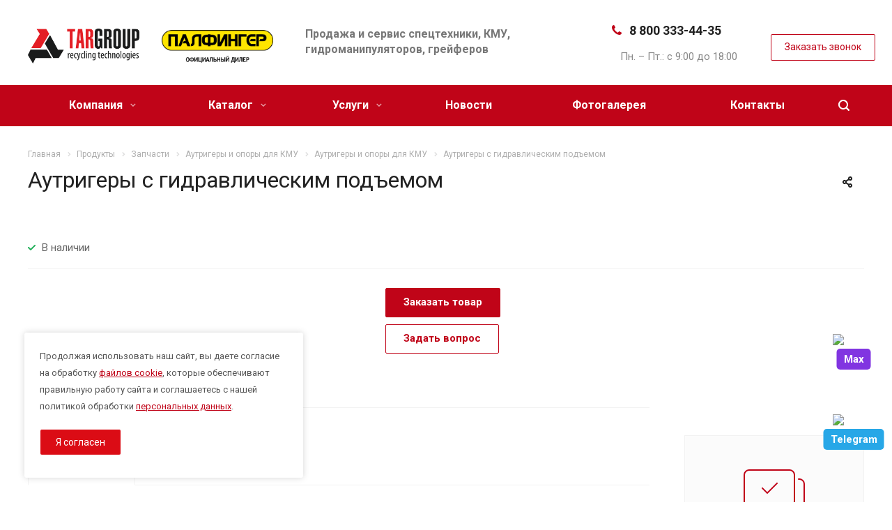

--- FILE ---
content_type: text/html; charset=UTF-8
request_url: https://epsilon-service.ru/product/zapchasti/autrigery-i-opory/autrigery-velmash-palfinger-/autrigery-s-gidravlicheskim-podemom-/
body_size: 23880
content:
<!DOCTYPE html>
<html xmlns="http://www.w3.org/1999/xhtml" xml:lang="ru" lang="ru" class="  ">
	<head>
						<title>Аутригеры с гидравлическим подъемом , купить в Екатеринбурге</title>
		<meta name="viewport" content="initial-scale=1.0, width=device-width" />
		<meta name="HandheldFriendly" content="true" />
		<meta name="yes" content="yes" />
		<meta name="apple-mobile-web-app-status-bar-style" content="black" />
		<meta name="SKYPE_TOOLBAR" content="SKYPE_TOOLBAR_PARSER_COMPATIBLE" />
		<meta http-equiv="Content-Type" content="text/html; charset=UTF-8" />
<meta name="keywords" content="аутригеры с гидравлическим подъемом " />
<meta name="description" content="Аутригеры с гидравлическим подъемом . Продажа запчастей для кранов-манипуляторов (КМУ) от специализированной компании EPSILON в Екатеринбурге." />
<link href="https://fonts.googleapis.com/css?family=Roboto:300italic,400italic,500italic,700italic,400,300,500,700subset=latin,cyrillic-ext" type="text/css"  rel="stylesheet" />
<link href="/bitrix/js/ui/design-tokens/dist/ui.design-tokens.css?174473545926358" type="text/css"  rel="stylesheet" />
<link href="/bitrix/templates/aspro-allcorp2/components/bitrix/news.detail/catalog/style.css?15591255545222" type="text/css"  rel="stylesheet" />
<link href="/bitrix/templates/aspro-allcorp2/components/bitrix/catalog.comments/main/style.css?15591255214622" type="text/css"  rel="stylesheet" />
<link href="/bitrix/panel/main/popup.css?174473505322696" type="text/css"  rel="stylesheet" />
<link href="/bitrix/components/bitrix/blog/templates/.default/style.css?174473508933777" type="text/css"  rel="stylesheet" />
<link href="/bitrix/components/bitrix/blog/templates/.default/themes/green/style.css?15591256821140" type="text/css"  rel="stylesheet" />
<link href="/bitrix/components/bitrix/rating.vote/templates/standart_text/style.css?15591252132223" type="text/css"  rel="stylesheet" />
<link href="/bitrix/templates/aspro-allcorp2/css/bootstrap.css?1559124648114216" type="text/css"  data-template-style="true"  rel="stylesheet" />
<link href="/bitrix/templates/aspro-allcorp2/css/fonts/font-awesome/css/font-awesome.min.css?155912563731000" type="text/css"  data-template-style="true"  rel="stylesheet" />
<link href="/bitrix/templates/aspro-allcorp2/vendor/flexslider/flexslider.css?15591247866839" type="text/css"  data-template-style="true"  rel="stylesheet" />
<link href="/bitrix/templates/aspro-allcorp2/css/jquery.fancybox.css?15591246514108" type="text/css"  data-template-style="true"  rel="stylesheet" />
<link href="/bitrix/templates/aspro-allcorp2/css/theme-elements.css?15591246524368" type="text/css"  data-template-style="true"  rel="stylesheet" />
<link href="/bitrix/templates/aspro-allcorp2/css/theme-responsive.css?1559124652998" type="text/css"  data-template-style="true"  rel="stylesheet" />
<link href="/bitrix/templates/aspro-allcorp2/css/print.css?155912465112382" type="text/css"  data-template-style="true"  rel="stylesheet" />
<link href="/bitrix/templates/aspro-allcorp2/css/animation/animate.min.css?155912476152789" type="text/css"  data-template-style="true"  rel="stylesheet" />
<link href="/bitrix/templates/aspro-allcorp2/css/animation/animation_ext.css?15591247614934" type="text/css"  data-template-style="true"  rel="stylesheet" />
<link href="/bitrix/templates/aspro-allcorp2/css/h1-normal.css?1559124651213" type="text/css"  data-template-style="true"  rel="stylesheet" />
<link href="/bitrix/templates/.default/ajax/ajax.css?1559124647448" type="text/css"  data-template-style="true"  rel="stylesheet" />
<link href="/bitrix/templates/aspro-allcorp2/css/width-4.css?15591246531872" type="text/css"  data-template-style="true"  rel="stylesheet" />
<link href="/bitrix/templates/aspro-allcorp2/css/font-10.css?15591246482689" type="text/css"  data-template-style="true"  rel="stylesheet" />
<link href="/bitrix/templates/aspro-allcorp2/styles.css?158322993716415" type="text/css"  data-template-style="true"  rel="stylesheet" />
<link href="/bitrix/templates/aspro-allcorp2/template_styles.css?1769096302350760" type="text/css"  data-template-style="true"  rel="stylesheet" />
<link href="/bitrix/templates/aspro-allcorp2/css/responsive.css?155912465163041" type="text/css"  data-template-style="true"  rel="stylesheet" />
<link href="/bitrix/templates/aspro-allcorp2/themes/CUSTOM_ep/colors.css?176884678621883" type="text/css"  data-template-style="true"  rel="stylesheet" />
<link href="/bitrix/templates/aspro-allcorp2/bg_color/light/bgcolors.css?155912476062" type="text/css"  data-template-style="true"  rel="stylesheet" />
<link href="/bitrix/templates/aspro-allcorp2/css/custom.css?169755053118276" type="text/css"  data-template-style="true"  rel="stylesheet" />
<script>if(!window.BX)window.BX={};if(!window.BX.message)window.BX.message=function(mess){if(typeof mess==='object'){for(let i in mess) {BX.message[i]=mess[i];} return true;}};</script>
<script>(window.BX||top.BX).message({"JS_CORE_LOADING":"Загрузка...","JS_CORE_NO_DATA":"- Нет данных -","JS_CORE_WINDOW_CLOSE":"Закрыть","JS_CORE_WINDOW_EXPAND":"Развернуть","JS_CORE_WINDOW_NARROW":"Свернуть в окно","JS_CORE_WINDOW_SAVE":"Сохранить","JS_CORE_WINDOW_CANCEL":"Отменить","JS_CORE_WINDOW_CONTINUE":"Продолжить","JS_CORE_H":"ч","JS_CORE_M":"м","JS_CORE_S":"с","JSADM_AI_HIDE_EXTRA":"Скрыть лишние","JSADM_AI_ALL_NOTIF":"Показать все","JSADM_AUTH_REQ":"Требуется авторизация!","JS_CORE_WINDOW_AUTH":"Войти","JS_CORE_IMAGE_FULL":"Полный размер"});</script>

<script src="/bitrix/js/main/core/core.js?1744735665498479"></script>

<script>BX.Runtime.registerExtension({"name":"main.core","namespace":"BX","loaded":true});</script>
<script>BX.setJSList(["\/bitrix\/js\/main\/core\/core_ajax.js","\/bitrix\/js\/main\/core\/core_promise.js","\/bitrix\/js\/main\/polyfill\/promise\/js\/promise.js","\/bitrix\/js\/main\/loadext\/loadext.js","\/bitrix\/js\/main\/loadext\/extension.js","\/bitrix\/js\/main\/polyfill\/promise\/js\/promise.js","\/bitrix\/js\/main\/polyfill\/find\/js\/find.js","\/bitrix\/js\/main\/polyfill\/includes\/js\/includes.js","\/bitrix\/js\/main\/polyfill\/matches\/js\/matches.js","\/bitrix\/js\/ui\/polyfill\/closest\/js\/closest.js","\/bitrix\/js\/main\/polyfill\/fill\/main.polyfill.fill.js","\/bitrix\/js\/main\/polyfill\/find\/js\/find.js","\/bitrix\/js\/main\/polyfill\/matches\/js\/matches.js","\/bitrix\/js\/main\/polyfill\/core\/dist\/polyfill.bundle.js","\/bitrix\/js\/main\/core\/core.js","\/bitrix\/js\/main\/polyfill\/intersectionobserver\/js\/intersectionobserver.js","\/bitrix\/js\/main\/lazyload\/dist\/lazyload.bundle.js","\/bitrix\/js\/main\/polyfill\/core\/dist\/polyfill.bundle.js","\/bitrix\/js\/main\/parambag\/dist\/parambag.bundle.js"]);
</script>
<script>BX.Runtime.registerExtension({"name":"ui.design-tokens","namespace":"window","loaded":true});</script>
<script>BX.Runtime.registerExtension({"name":"main.pageobject","namespace":"window","loaded":true});</script>
<script>(window.BX||top.BX).message({"JS_CORE_LOADING":"Загрузка...","JS_CORE_NO_DATA":"- Нет данных -","JS_CORE_WINDOW_CLOSE":"Закрыть","JS_CORE_WINDOW_EXPAND":"Развернуть","JS_CORE_WINDOW_NARROW":"Свернуть в окно","JS_CORE_WINDOW_SAVE":"Сохранить","JS_CORE_WINDOW_CANCEL":"Отменить","JS_CORE_WINDOW_CONTINUE":"Продолжить","JS_CORE_H":"ч","JS_CORE_M":"м","JS_CORE_S":"с","JSADM_AI_HIDE_EXTRA":"Скрыть лишние","JSADM_AI_ALL_NOTIF":"Показать все","JSADM_AUTH_REQ":"Требуется авторизация!","JS_CORE_WINDOW_AUTH":"Войти","JS_CORE_IMAGE_FULL":"Полный размер"});</script>
<script>BX.Runtime.registerExtension({"name":"window","namespace":"window","loaded":true});</script>
<script>(window.BX||top.BX).message({"LANGUAGE_ID":"ru","FORMAT_DATE":"DD.MM.YYYY","FORMAT_DATETIME":"DD.MM.YYYY HH:MI:SS","COOKIE_PREFIX":"BITRIX_SM","SERVER_TZ_OFFSET":"10800","UTF_MODE":"Y","SITE_ID":"ep","SITE_DIR":"\/","USER_ID":"","SERVER_TIME":1769662416,"USER_TZ_OFFSET":0,"USER_TZ_AUTO":"Y","bitrix_sessid":"80bab942aecf7f1a5eda7617bb6e3ce3"});</script>


<script src="/bitrix/js/main/jquery/jquery-2.2.4.min.js?174473478585578"></script>
<script src="/bitrix/js/main/ajax.js?151663487535509"></script>
<script src="/bitrix/js/main/pageobject/pageobject.js?1744734014864"></script>
<script src="/bitrix/js/main/core/core_window.js?174473555098766"></script>
<script src="/bitrix/js/main/rating.js?174473553916557"></script>
<script>BX.message({'JS_REQUIRED':'Заполните это поле!','JS_FORMAT':'Неверный формат!','JS_FILE_EXT':'Недопустимое расширение файла!','JS_PASSWORD_COPY':'Пароли не совпадают!','JS_PASSWORD_LENGTH':'Минимум 6 символов!','JS_ERROR':'Неверно заполнено поле!','JS_FILE_SIZE':'Максимальный размер 5мб!','JS_FILE_BUTTON_NAME':'Выберите файл','JS_FILE_DEFAULT':'Файл не найден','JS_DATE':'Некорректная дата!','JS_DATETIME':'Некорректная дата/время!','JS_REQUIRED_LICENSES':'Согласитесь с условиями','S_CALLBACK':'Заказать звонок','S_QUESTION':'Задать вопрос','S_ASK_QUESTION':'Задать вопрос','ERROR_INCLUDE_MODULE_DIGITAL_TITLE':'Ошибка подключения модуля &laquo;Аспро: Digital-компания&raquo;','ERROR_INCLUDE_MODULE_DIGITAL_TEXT':'Ошибка подключения модуля &laquo;Аспро: Digital-компания&raquo;.<br />Пожалуйста установите модуль и повторите попытку','S_SERVICES':'Наши услуги','S_SERVICES_SHORT':'Услуги','S_TO_ALL_SERVICES':'Все услуги','S_CATALOG':'Каталог товаров','S_CATALOG_SHORT':'Каталог','S_TO_ALL_CATALOG':'Весь каталог','S_CATALOG_FAVORITES':'Наши товары','S_CATALOG_FAVORITES_SHORT':'Товары','S_NEWS':'Новости','S_TO_ALL_NEWS':'Все новости','S_COMPANY':'О компании','S_OTHER':'Прочее','S_CONTENT':'Контент','T_JS_ARTICLE':'Артикул: ','T_JS_NAME':'Наименование: ','T_JS_PRICE':'Цена: ','T_JS_QUANTITY':'Количество: ','T_JS_SUMM':'Сумма: ','FANCY_CLOSE':'Закрыть','FANCY_NEXT':'Вперед','FANCY_PREV':'Назад','CUSTOM_COLOR_CHOOSE':'Выбрать','CUSTOM_COLOR_CANCEL':'Отмена','S_MOBILE_MENU':'Меню','DIGITAL_T_MENU_BACK':'Назад','DIGITAL_T_MENU_CALLBACK':'Обратная связь','DIGITAL_T_MENU_CONTACTS_TITLE':'Будьте на связи','TITLE_BASKET':'В корзине товаров на #SUMM#','BASKET_SUMM':'#SUMM#','EMPTY_BASKET':'Корзина пуста','TITLE_BASKET_EMPTY':'Корзина пуста','BASKET':'Корзина','SEARCH_TITLE':'Поиск','SOCIAL_TITLE':'Оставайтесь на связи','LOGIN':'Войти','MY_CABINET':'Мой кабинет','SUBSCRIBE_TITLE':'Будьте всегда в курсе','HEADER_SCHEDULE':'Время работы','SEO_TEXT':'SEO описание','COMPANY_IMG':'Картинка компании','COMPANY_TEXT':'Описание компании','JS_RECAPTCHA_ERROR':'Пройдите проверку','JS_PROCESSING_ERROR':'Согласитесь с условиями!','CONFIG_SAVE_SUCCESS':'Настройки сохранены','CONFIG_SAVE_FAIL':'Ошибка сохранения настроек','RELOAD_PAGE':'Обновить страницу','REFRESH':'Поменять картинку','RECAPTCHA_TEXT':'Подтвердите, что вы не робот'})</script>
<link rel="shortcut icon" href="/favicon.ico?1768846783" type="image/x-icon" />
<link rel="apple-touch-icon" sizes="180x180" href="/include/apple-touch-icon.png" />
<meta property="og:description" content="Аутригеры с гидравлическим подъемом . Продажа запчастей для кранов-манипуляторов (КМУ) от специализированной компании EPSILON в Екатеринбурге." />
<meta property="og:image" content="https://epsilon-service.ru/logo.png" />
<link rel="image_src" href="https://epsilon-service.ru/logo.png"  />
<meta property="og:title" content="Аутригеры с гидравлическим подъемом , купить в Екатеринбурге" />
<meta property="og:type" content="website" />
<meta property="og:url" content="https://epsilon-service.ru/product/zapchasti/autrigery-i-opory/autrigery-velmash-palfinger-/autrigery-s-gidravlicheskim-podemom-/" />



<script src="/bitrix/templates/aspro-allcorp2/js/jquery.actual.min.js?15591246601239"></script>
<script src="/bitrix/templates/aspro-allcorp2/js/jquery.fancybox.js?155912466148706"></script>
<script src="/bitrix/templates/aspro-allcorp2/vendor/jquery.easing.js?15591246728097"></script>
<script src="/bitrix/templates/aspro-allcorp2/vendor/jquery.appear.js?15591246703188"></script>
<script src="/bitrix/templates/aspro-allcorp2/vendor/jquery.cookie.js?15591246712247"></script>
<script src="/bitrix/templates/aspro-allcorp2/vendor/bootstrap.js?155912467027908"></script>
<script src="/bitrix/templates/aspro-allcorp2/vendor/flexslider/jquery.flexslider.js?155912478755194"></script>
<script src="/bitrix/templates/aspro-allcorp2/vendor/jquery.validate.min.js?155912467222254"></script>
<script src="/bitrix/templates/aspro-allcorp2/js/jquery.uniform.min.js?15591246628308"></script>
<script src="/bitrix/templates/aspro-allcorp2/js/jquery-ui.min.js?155912466032162"></script>
<script src="/bitrix/templates/aspro-allcorp2/js/jqModal.js?155912466011022"></script>
<script src="/bitrix/templates/aspro-allcorp2/js/detectmobilebrowser.js?15591246592203"></script>
<script src="/bitrix/templates/aspro-allcorp2/js/matchMedia.js?15591246621700"></script>
<script src="/bitrix/templates/aspro-allcorp2/js/jquery.alphanumeric.js?15591246601972"></script>
<script src="/bitrix/templates/aspro-allcorp2/js/jquery.autocomplete.js?155912466132714"></script>
<script src="/bitrix/templates/aspro-allcorp2/js/jquery.mobile.custom.touch.min.js?15591246627784"></script>
<script src="/bitrix/templates/aspro-allcorp2/js/general.js?1559227353131422"></script>
<script src="/bitrix/templates/aspro-allcorp2/js/custom.js?15713362282097"></script>
<script src="/bitrix/components/bitrix/search.title/script.js?174473567010542"></script>
<script src="/bitrix/templates/aspro-allcorp2/components/bitrix/search.title/fixed/script.js?15591256289869"></script>
<script src="/bitrix/templates/aspro-allcorp2/js/jquery.inputmask.bundle.min.js?155912466170933"></script>
<script src="/bitrix/templates/aspro-allcorp2/js/sly.js?155912466361252"></script>
<script src="/bitrix/templates/aspro-allcorp2/vendor/jquery.bxslider.js?155912467066080"></script>
<script src="/bitrix/templates/aspro-allcorp2/components/bitrix/news.detail/catalog/script.js?15591255543792"></script>
<script src="/bitrix/templates/aspro-allcorp2/js/rating_likes.js?155912466310797"></script>
<script src="/bitrix/templates/aspro-allcorp2/components/bitrix/catalog.comments/main/script.js?15591255217355"></script>
<script>var _ba = _ba || []; _ba.push(["aid", "19942adf0f9e21c616108ca9a7400c3b"]); _ba.push(["host", "epsilon-service.ru"]); (function() {var ba = document.createElement("script"); ba.type = "text/javascript"; ba.async = true;ba.src = (document.location.protocol == "https:" ? "https://" : "http://") + "bitrix.info/ba.js";var s = document.getElementsByTagName("script")[0];s.parentNode.insertBefore(ba, s);})();</script>


		
					</head>

	<body class=" header_nopacity header_fill_colored side_left all_title_2 mheader-v1 footer-v5 fill_bg_n header-v1 title-v1 with_phones">
		<div id="panel"></div>

		
				<script type='text/javascript'>
		var arBasketItems = {};
		var arAllcorp2Options = ({
			'SITE_DIR' : '/',
			'SITE_ID' : 'ep',
			'SITE_TEMPLATE_PATH' : '/bitrix/templates/aspro-allcorp2',
			'SITE_ADDRESS' : "'epsilon-service.ru,epsilon-service.ru'",
			'THEME' : ({
				'THEME_SWITCHER' : 'N',
				'BASE_COLOR' : 'CUSTOM',
				'BASE_COLOR_CUSTOM' : 'c00418',
				'LOGO_IMAGE' : '/logo.png',
				'LOGO_IMAGE_LIGHT' : '',
				'TOP_MENU' : '',
				'TOP_MENU_FIXED' : 'Y',
				'COLORED_LOGO' : 'Y',
				'SIDE_MENU' : 'LEFT',
				'SCROLLTOTOP_TYPE' : 'ROUND_COLOR',
				'SCROLLTOTOP_POSITION' : 'PADDING',
				'CAPTCHA_FORM_TYPE' : 'N',
				'PHONE_MASK' : '+7 (999) 999-99-99',
				'VALIDATE_PHONE_MASK' : '^[+][0-9] [(][0-9]{3}[)] [0-9]{3}[-][0-9]{2}[-][0-9]{2}$',
				'DATE_MASK' : 'd.m.y',
				'DATE_PLACEHOLDER' : 'дд.мм.гггг',
				'VALIDATE_DATE_MASK' : '^[0-9]{1,2}\.[0-9]{1,2}\.[0-9]{4}$',
				'DATETIME_MASK' : 'd.m.y h:s',
				'DATETIME_PLACEHOLDER' : 'дд.мм.гггг чч:мм',
				'VALIDATE_DATETIME_MASK' : '^[0-9]{1,2}\.[0-9]{1,2}\.[0-9]{4} [0-9]{1,2}\:[0-9]{1,2}$',
				'VALIDATE_FILE_EXT' : 'png|jpg|jpeg|gif|doc|docx|xls|xlsx|txt|pdf|odt|rtf',
				'SOCIAL_VK' : '',
				'SOCIAL_FACEBOOK' : '',
				'SOCIAL_TWITTER' : '',
				'SOCIAL_YOUTUBE' : '',
				'SOCIAL_ODNOKLASSNIKI' : '',
				'SOCIAL_GOOGLEPLUS' : '',
				'BANNER_WIDTH' : '',
				'TEASERS_INDEX' : 'N',
				'CATALOG_INDEX' : 'Y',
				'PORTFOLIO_INDEX' : 'N',
				'INSTAGRAMM_INDEX' : 'N',
				'BIGBANNER_ANIMATIONTYPE' : 'SLIDE_HORIZONTAL',
				'BIGBANNER_SLIDESSHOWSPEED' : '3000',
				'BIGBANNER_ANIMATIONSPEED' : '600',
				'PARTNERSBANNER_SLIDESSHOWSPEED' : '5000',
				'PARTNERSBANNER_ANIMATIONSPEED' : '600',
				'ORDER_VIEW' : 'N',
				'ORDER_BASKET_VIEW' : 'FLY',
				'URL_BASKET_SECTION' : '/cart/',
				'URL_ORDER_SECTION' : '/cart/order/',
				'PAGE_WIDTH' : '4',
				'PAGE_CONTACTS' : '3',
				'CATALOG_BLOCK_TYPE' : 'catalog_table',
				'HEADER_TYPE' : '1',
				'HEADER_TOP_LINE' : '',
				'HEADER_FIXED' : '2',
				'HEADER_MOBILE' : '1',
				'HEADER_MOBILE_MENU' : '1',
				'HEADER_MOBILE_MENU_SHOW_TYPE' : '',
				'TYPE_SEARCH' : 'fixed',
				'PAGE_TITLE' : '1',
				'INDEX_TYPE' : 'index2',
				'FOOTER_TYPE' : '5',
				'REGIONALITY_SEARCH_ROW' : 'N',
				'FOOTER_TYPE' : '5',
				'PRINT_BUTTON' : 'N',
				'SHOW_SMARTFILTER' : 'N',
				'LICENCE_CHECKED' : 'N',
				'FILTER_VIEW' : 'VERTICAL',
				'YA_GOLAS' : 'Y',
				'YA_COUNTER_ID' : '47844374',
				'USE_FORMS_GOALS' : 'SINGLE',
				'USE_SALE_GOALS' : 'Y',
				'USE_DEBUG_GOALS' : 'Y',
				'IS_BASKET_PAGE' : '',
				'IS_ORDER_PAGE' : '',
			})
		});
		if(arAllcorp2Options.SITE_ADDRESS)
			arAllcorp2Options.SITE_ADDRESS = arAllcorp2Options.SITE_ADDRESS.replace(/'/g, "");
		</script>
		<!--'start_frame_cache_options-block'-->			<script>
				var arBasketItems = [];
			</script>
		<!--'end_frame_cache_options-block'-->				



		



				<div class="visible-lg visible-md title-v1">
			<style type="text/css">
body .maxwidth-theme {
    max-width: 1344px;
}
.logo-row .slogan {
    margin-left: 2%;
}
.logo_and_menu-row .inner-table-block i+div {
   padding-left: 21px;
}
</style>
<header class="header_1 long ">
	<div class="logo_and_menu-row">
		<div class="logo-row top-fill">
			<div class="maxwidth-theme">
			   <div class="row">
								<div class="logo-block paddings pull-left">
				  				  <a href="/">
				   <div class="logo colored" style="max-width: 384px;">
					   <div class="col-md-6">
												<!--<img src="/tar_logo.png" alt="Лого ТАР" />-->
						<img src="/tar_logo.png" alt="Лого ТАР" />
						</div>
						<div class="col-md-6">
						   <img src="/tar_logo_p.png" alt="Лого Palfinger" />
						</div>
					</div>
				  </a>
				  				</div>
													<div class="col-md-1 visible-lg nopadding-right slogan" style="margin-top: 10px;">
						<div class="top-description">
							<div>
								Продажа и сервис спецтехники, КМУ, гидроманипуляторов, грейферов							</div>
						</div>
					</div>
												<div class="right-icons pull-right" style="margin-top: 20px;">
					<div class="phone-block with_btn">
						<div class="region-block inner-table-block">
							<div class="inner-table-block p-block">
														<!--'start_frame_cache_header-regionality-block1'-->				<!--'end_frame_cache_header-regionality-block1'-->								</div>
																						<div class="inner-table-block p-block">
																		<div class="phone two-phones with_dropdown big">
																	<i class="svg inline  svg-inline-phone colored" aria-hidden="true"><svg xmlns="http://www.w3.org/2000/svg" width="14" height="14" viewBox="0 0 14 14">
									  <defs>
									    <style>
									      .pcls-1 {
									        fill: #222;
									        fill-rule: evenodd;
									      }
									    </style>
									  </defs>
									  <path class="pcls-1" d="M14,11.052a0.5,0.5,0,0,0-.03-0.209,1.758,1.758,0,0,0-.756-0.527C12.65,10,12.073,9.69,11.515,9.363a2.047,2.047,0,0,0-.886-0.457c-0.607,0-1.493,1.8-2.031,1.8a2.138,2.138,0,0,1-.856-0.388A9.894,9.894,0,0,1,3.672,6.253,2.134,2.134,0,0,1,3.283,5.4c0-.536,1.8-1.421,1.8-2.027a2.045,2.045,0,0,0-.458-0.885C4.3,1.932,3.99,1.355,3.672.789A1.755,1.755,0,0,0,3.144.034,0.5,0.5,0,0,0,2.935,0,4.427,4.427,0,0,0,1.551.312,2.62,2.62,0,0,0,.5,1.524,3.789,3.789,0,0,0-.011,3.372a7.644,7.644,0,0,0,.687,2.6A9.291,9.291,0,0,0,1.5,7.714a16.783,16.783,0,0,0,4.778,4.769,9.283,9.283,0,0,0,1.742.825,7.673,7.673,0,0,0,2.608.686,3.805,3.805,0,0,0,1.851-.507,2.62,2.62,0,0,0,1.214-1.052A4.418,4.418,0,0,0,14,11.052Z"></path>
									</svg>
									</i>				
													<!--<a href="tel:88003334435">8 800 333-44-35</a><br>
													<a href="tel:83432532360">8 343 253-23-60</a>-->
													<a href="tel:88003334435" class="phone_alloka">8 800 333-44-35</a>
														
																</div>
																<div class=" schedule">
									<div>
 </span></b><br>
	 &nbsp; &nbsp;Пн. – Пт.: с 9:00 до 18:00
</div>
 <br>							</div>
														</div>
													</div>
													<div class="inner-table-block">
								<span class="callback-block animate-load colored  btn-transparent-bg btn-default btn" data-event="jqm" data-param-id="9" data-name="callback">Заказать звонок</span>
							</div>
											</div>
				</div>
								<div class="col-md-2 pull-right" style="margin-top: 30px;">
					<div class="inner-table-block address">
						
		
												<div class="address-block">
													<i class="svg inline  svg-inline-address colored" aria-hidden="true" ><svg xmlns="http://www.w3.org/2000/svg" width="13" height="16" viewBox="0 0 13 16">
  <defs>
    <style>
      .cls-1 {
        fill-rule: evenodd;
      }
    </style>
  </defs>
  <path data-name="Ellipse 74 copy" class="cls-1" d="M763.9,42.916h0.03L759,49h-1l-4.933-6.084h0.03a6.262,6.262,0,0,1-1.1-3.541,6.5,6.5,0,0,1,13,0A6.262,6.262,0,0,1,763.9,42.916ZM758.5,35a4.5,4.5,0,0,0-3.741,7h-0.012l3.542,4.447h0.422L762.289,42H762.24A4.5,4.5,0,0,0,758.5,35Zm0,6a1.5,1.5,0,1,1,1.5-1.5A1.5,1.5,0,0,1,758.5,41Z" transform="translate(-752 -33)"/>
</svg>
</i>												<div>
							ГК "Трейд Актив Ресурс"<br>
г. Екатеринбург,&nbsp;ул.Расточная, 46						</div>
					</div>
							
								</div>
				</div>
			</div>
	     </div>
		</div>	</div>
		<div class="menu-row with-color bgcolored colored_all sliced">
		<div class="maxwidth-theme">
			<div class="col-md-12">
				<div class="right-icons pull-right">
										<div class="pull-right">
						<div class="wrap_icon inner-table-block">
							<button class="inline-search-show twosmallfont" title="Поиск">
								<i class="svg inline  svg-inline-search" aria-hidden="true" ><svg xmlns="http://www.w3.org/2000/svg" width="16" height="16" viewBox="0 0 16 16">
  <defs>
    <style>
      .stcls-1 {
        fill: #222;
        fill-rule: evenodd;
      }
    </style>
  </defs>
  <path class="stcls-1" d="M15.644,15.644a1.164,1.164,0,0,1-1.646,0l-2.95-2.95a7.036,7.036,0,1,1,1.645-1.645L15.644,14A1.164,1.164,0,0,1,15.644,15.644ZM7,2a5,5,0,1,0,5,5A5,5,0,0,0,7,2Z"/>
</svg>
</i>							</button>
						</div>
					</div>
									</div>
				<div class="menu-only">
					<nav class="mega-menu sliced">
							<div class="table-menu catalog_icons_Y">
		<div class="marker-nav"></div>
		<table>
			<tr>
																			<td class="menu-item unvisible dropdown">
						<div class="wrap">
							<a class="dropdown-toggle" href="/company/">
								Компания								<i class="fa fa-angle-down"></i>
								<div class="line-wrapper"><span class="line"></span></div>
							</a>
							
								
								<span class="tail"></span>
								<ul class="dropdown-menu">
																																						
										<li class=" count_3  ">
																						<a rel="nofollow"  href="/company/index.php" title="О компании">О компании</a>
																					</li>
																													
										<li class=" count_3  ">
																						<a rel="nofollow"  href="/company/partners/" title="Партнеры">Партнеры</a>
																					</li>
																	</ul>
																					</div>
					</td>
																			<td class="menu-item unvisible dropdown wide_menu">
						<div class="wrap">
							<a class="dropdown-toggle" href="/product/">
								Каталог								<i class="fa fa-angle-down"></i>
								<div class="line-wrapper"><span class="line"></span></div>
							</a>
							
																	<span class="tail"></span>
									<ul class="dropdown-menu cats-menu">
										<ul>
																					<li>
											<div class="h3_class" >Готовая спецтехника</div>
											<ul>
																								<li>
												<div class="menu_img">
																										<img src="/upload/iblock/df5/df5163c01f589ea4e8c1c3daee242ee6.jpg" alt="Ломовозы" title="Ломовозы">
																									</div>
												<a rel="nofollow" href="/product/gotovaya-spetstekhnika/lomovozy/" title="Ломовозы">Ломовозы</a>
												</li>
																								<li>
												<div class="menu_img">
																										<img src="/upload/iblock/764/764afe9908a589b870bd018dc459d4e2.jpg" alt="Мультилифты" title="Мультилифты">
																									</div>
												<a rel="nofollow" href="/product/gotovaya-spetstekhnika/kryukovye-pogruzchiki-2/" title="Мультилифты">Мультилифты</a>
												</li>
																								<li>
												<div class="menu_img">
																										<img src="/upload/iblock/994/99434951a7b100d685eb72153143777a.jpg" alt="Лесовозы" title="Лесовозы">
																									</div>
												<a rel="nofollow" href="/product/gotovaya-spetstekhnika/lesovozy/" title="Лесовозы">Лесовозы</a>
												</li>
																								<li>
												<div class="menu_img">
																										<img src="/upload/iblock/473/473c43991973d2714640bc9303b392f1.jpg" alt="Сортиментовозы" title="Сортиментовозы">
																									</div>
												<a rel="nofollow" href="/product/gotovaya-spetstekhnika/sortimentovozy/" title="Сортиментовозы">Сортиментовозы</a>
												</li>
																								<li>
												<div class="menu_img">
																										<img src="/upload/iblock/fd4/fd48d8719dfef8c40331ec66a02ddd6c.jpg" alt="Бортовые с тросовыми КМУ" title="Бортовые с тросовыми КМУ">
																									</div>
												<a rel="nofollow" href="/product/gotovaya-spetstekhnika/bortovye-s-trosovymi-kmu/" title="Бортовые с тросовыми КМУ">Бортовые с тросовыми КМУ</a>
												</li>
																								<li>
												<div class="menu_img">
																										<img src="/upload/iblock/060/060af5a6b8b89d5ec5e1b875579f1e80.jpg" alt="Бортовые с шарнирными КМУ" title="Бортовые с шарнирными КМУ">
																									</div>
												<a rel="nofollow" href="/product/gotovaya-spetstekhnika/bortovye-s-sharnirnymi-kmu/" title="Бортовые с шарнирными КМУ">Бортовые с шарнирными КМУ</a>
												</li>
																								<li>
												<div class="menu_img">
																										<img src="/upload/iblock/7e9/7e956180bb8839aa54745fa24aed13fa.png" alt="Мусоровозы" title="Мусоровозы">
																									</div>
												<a rel="nofollow" href="/product/gotovaya-spetstekhnika/musorovozy/" title="Мусоровозы">Мусоровозы</a>
												</li>
																								<li>
												<div class="menu_img">
																										<img src="/upload/iblock/bb6/bb668f71bfd12243d19401a157928386.png" alt="Портальные погрузчики" title="Портальные погрузчики">
																									</div>
												<a rel="nofollow" href="/product/gotovaya-spetstekhnika/portalnye-pogruzchiki/" title="Портальные погрузчики">Портальные погрузчики</a>
												</li>
																								<li>
												<div class="menu_img">
																										<img src="/upload/iblock/233/23351b14a15fd785cffd124110730a0e.png" alt="Автогидроподъемники" title="Автогидроподъемники">
																									</div>
												<a rel="nofollow" href="/product/gotovaya-spetstekhnika/avtogidropodemniki/" title="Автогидроподъемники">Автогидроподъемники</a>
												</li>
																								<li>
												<div class="menu_img">
																										<img src="/upload/iblock/a39/a39468d09281aba82769547665182e9b.png" alt="Эвакуаторы для легковых" title="Эвакуаторы для легковых">
																									</div>
												<a rel="nofollow" href="/product/gotovaya-spetstekhnika/evakuatory-dlya-legkovykh/" title="Эвакуаторы для легковых">Эвакуаторы для легковых</a>
												</li>
																								<li>
												<div class="menu_img">
																										<img src="/upload/iblock/dff/dff8ef5714d03bfa00d235671cf12c33.png" alt="Тягачи с КМУ" title="Тягачи с КМУ">
																									</div>
												<a rel="nofollow" href="/product/gotovaya-spetstekhnika/tyagachi-s-trosovym-kmu/" title="Тягачи с КМУ">Тягачи с КМУ</a>
												</li>
																								<li>
												<div class="menu_img">
																										<img src="/upload/iblock/ffa/ffa4efb611bd410cf5b3dfc9a82754b0.jpg" alt="Самосвалы с КМУ" title="Самосвалы с КМУ">
																									</div>
												<a rel="nofollow" href="/product/gotovaya-spetstekhnika/samosvaly-s-kmu/" title="Самосвалы с КМУ">Самосвалы с КМУ</a>
												</li>
																								<li>
												<div class="menu_img">
																										<img src="/upload/iblock/566/566daefba835815f431b4781d647c02f.png" alt="Прицепы, полуприцепы" title="Прицепы, полуприцепы">
																									</div>
												<a rel="nofollow" href="/product/gotovaya-spetstekhnika/pritsepy-polupritsepy/" title="Прицепы, полуприцепы">Прицепы, полуприцепы</a>
												</li>
																							</ul>
										</li>
										<li>
											<div class="h3_class" >Подъемное оборудование</div>
											<ul>
																								<li>
												<div class="menu_img">
																										<img src="/upload/iblock/a8a/a8ac1b48528a465ea08052cdaf97f07f.jpg" alt="Гидроманипуляторы для леса" title="Гидроманипуляторы для леса">
																									</div>
												<a rel="nofollow" href="/product/gidromanipulyatory-dlya-lesa/" title="Гидроманипуляторы для леса">Гидроманипуляторы для леса</a>
												</li>
																								<li>
												<div class="menu_img">
																										<img src="/upload/iblock/2c6/2c67616ec9a0366129d5a7226684bcf1.png" alt="Гидроманипуляторы для лома" title="Гидроманипуляторы для лома">
																									</div>
												<a rel="nofollow" href="/product/gidromanipulyatory-dlya-loma/" title="Гидроманипуляторы для лома">Гидроманипуляторы для лома</a>
												</li>
																								<li>
												<div class="menu_img">
																										<img src="/upload/iblock/ecc/ecc62963f53edeef117b81c71a86e04f.png" alt="Краны манипуляторы" title="Краны манипуляторы">
																									</div>
												<a rel="nofollow" href="/product/kranovye-manipulyatornye-ustanovki/" title="Краны манипуляторы">Краны манипуляторы</a>
												</li>
																								<li>
												<div class="menu_img">
																										<img src="/upload/iblock/0b4/0b4cfbf859a1206b304c4837239df5b7.png" alt="Стационарные манипуляторы " title="Стационарные манипуляторы ">
																									</div>
												<a rel="nofollow" href="/product/statsionarnye-manipulyatory/" title="Стационарные манипуляторы ">Стационарные манипуляторы </a>
												</li>
																								<li>
												<div class="menu_img">
																										<img src="/upload/iblock/ac3/ac3c10afb9c0250a19ff998a0048afc2.png" alt="Крюковые погрузчики " title="Крюковые погрузчики ">
																									</div>
												<a rel="nofollow" href="/product/kryukovye-pogruzchiki/" title="Крюковые погрузчики ">Крюковые погрузчики </a>
												</li>
																								<li>
												<div class="menu_img">
																										<img src="/upload/iblock/1ae/1ae3a58e2601e26f7e547d2f8046f084.jpg" alt="Гидроборта" title="Гидроборта">
																									</div>
												<a rel="nofollow" href="/product/gidroborta/" title="Гидроборта">Гидроборта</a>
												</li>
																								<li>
												<div class="menu_img">
																										<img src="/upload/iblock/b07/b070f5bef93a80e4d12ee32701e53294.jpeg" alt="Навесное оборудование" title="Навесное оборудование">
																									</div>
												<a rel="nofollow" href="/product/navesnoe-oborudovanie/" title="Навесное оборудование">Навесное оборудование</a>
												</li>
																								<li>
												<div class="menu_img">
																										<img src="/upload/iblock/157/o6weot1om1n0wfc163dfkami45912cmh.png" alt="Cервис ПАЛФИНГЕР " title="Cервис ПАЛФИНГЕР ">
																									</div>
												<a rel="nofollow" href="/product/cervis-palfinger-/" title="Cервис ПАЛФИНГЕР ">Cервис ПАЛФИНГЕР </a>
												</li>
																							</ul>
										</li>
										<li>
											<div class="h3_class" >Запчасти</div>
											<ul>
																								<li>
												<div class="menu_img">
																										<img src="/upload/iblock/d1a/d1a87773d3d50b5780d64ff85a196500.jpg" alt="Запчасти" title="Запчасти">
																									</div>
												<a rel="nofollow" href="/product/zapchasti/" title="Запчасти">Запчасти</a>
												</li>
																								<li>
												<div class="menu_img">
																										<img src="/upload/iblock/21f/21fc127c2d2f88aa8ab4dc130b41cc71.jpg" alt="Навесное оборудование для гидро-манипуляторов" title="Навесное оборудование для гидро-манипуляторов">
																									</div>
												<a rel="nofollow" href="/product/navesnoe-oborudovanie/navesnoe-oborudovanie-dlya-gidromanipulyatorov/" title="Навесное оборудование для гидро-манипуляторов">Навесное оборудование для гидро-манипуляторов</a>
												</li>
																								<li>
												<div class="menu_img">
																										<img src="/upload/iblock/880/880b25701033362cfa30f4a41a4bdd19.png" alt="Навесное оборудование для кранов-манипуляторов" title="Навесное оборудование для кранов-манипуляторов">
																									</div>
												<a rel="nofollow" href="/product/navesnoe-oborudovanie/navesnoe-oborudovanie-dlya-kranov-manipulyatorov/" title="Навесное оборудование для кранов-манипуляторов">Навесное оборудование для кранов-манипуляторов</a>
												</li>
																								<li>
												<div class="menu_img">
																										<img src="/upload/iblock/528/528e7245f66a4a47ee629233b08ec999.png" alt="Контейнеры для ТКО" title="Контейнеры для ТКО">
																									</div>
												<a rel="nofollow" href="/product/zapchasti/konteynery-dlya-tko/" title="Контейнеры для ТКО">Контейнеры для ТКО</a>
												</li>
																							</ul>
											<br />
											<div class="h3_class" >Оборудование для переработки</div>
											<ul>
																								<li>
												<div class="menu_img">
																										<img src="/upload/iblock/25b/25b0541c3c32d4aaa012496a849d7e8d.png" alt="Рубительные машины для переработки древесины" title="Рубительные машины для переработки древесины">
																									</div>
												<a rel="nofollow" href="/product/oborudovanie-pererabotka/rubitelnye-mashiny/" title="Рубительные машины для переработки древесины">Рубительные машины для переработки древесины</a>
												</li>
																								<li>
												<div class="menu_img">
																										<img src="/upload/iblock/2ab/kbov5fb0uy945fsebtmil5ypt3svbw9a.png" alt="Дровоколы" title="Дровоколы">
																									</div>
												<a rel="nofollow" href="/product/oborudovanie-pererabotka/drovokoly/" title="Дровоколы">Дровоколы</a>
												</li>
																								<li>
												<div class="menu_img">
																										<img src="/upload/iblock/588/58823938e44293f96e54f72c4a29ad57.png" alt="Брикетировочные прессы для металлической стружки" title="Брикетировочные прессы для металлической стружки">
																									</div>
												<a rel="nofollow" href="/product/oborudovanie-pererabotka/briketirovochnye-pressy-dlya-struzhki/" title="Брикетировочные прессы для металлической стружки">Брикетировочные прессы для металлической стружки</a>
												</li>
																								<li>
												<div class="menu_img">
																										<img src="/upload/iblock/abf/abfd892474c2e7646dca665c7092c07f.png" alt="Пакетировочные прессы для металлолома" title="Пакетировочные прессы для металлолома">
																									</div>
												<a rel="nofollow" href="/product/oborudovanie-pererabotka/paketirovochnye-pressy/" title="Пакетировочные прессы для металлолома">Пакетировочные прессы для металлолома</a>
												</li>
																							</ul>
										</li>
										
																														</ul>
									
									</ul>

																					</div>
					</td>
																			<td class="menu-item unvisible dropdown">
						<div class="wrap">
							<a class="dropdown-toggle" href="/services/">
								Услуги								<i class="fa fa-angle-down"></i>
								<div class="line-wrapper"><span class="line"></span></div>
							</a>
							
								
								<span class="tail"></span>
								<ul class="dropdown-menu">
																																						
										<li class=" count_3  ">
																						<a   href="/servis-gidromanipulyatorov/" title="Сервис гидроманипуляторов">Сервис гидроманипуляторов</a>
																					</li>
																													
										<li class=" count_3  ">
																						<a   href="/remont-gidrotsilindrov/" title="Ремонт гидроцилиндров">Ремонт гидроцилиндров</a>
																					</li>
																													
										<li class=" count_3  ">
																						<a   href="/remont-gidroraspredeliteley/" title="Ремонт гидрораспределителей">Ремонт гидрораспределителей</a>
																					</li>
																													
										<li class=" count_3  ">
																						<a   href="/remont-gidravliki/" title="Ремонт гидравлики">Ремонт гидравлики</a>
																					</li>
																													
										<li class=" count_3  ">
																						<a   href="/ustanovka-manipulyatorov-na-shassi/" title="Установка манипуляторов на шасси">Установка манипуляторов на шасси</a>
																					</li>
																	</ul>
																					</div>
					</td>
																			<td class="menu-item unvisible ">
						<div class="wrap">
							<a class="" href="/info/news/">
								Новости								<i class="fa fa-angle-down"></i>
								<div class="line-wrapper"><span class="line"></span></div>
							</a>
													</div>
					</td>
																			<td class="menu-item unvisible ">
						<div class="wrap">
							<a class="" href="/gallery/">
								Фотогалерея								<i class="fa fa-angle-down"></i>
								<div class="line-wrapper"><span class="line"></span></div>
							</a>
													</div>
					</td>
																			<td class="menu-item unvisible ">
						<div class="wrap">
							<a class="" href="/contacts/">
								Контакты								<i class="fa fa-angle-down"></i>
								<div class="line-wrapper"><span class="line"></span></div>
							</a>
													</div>
					</td>
				
				<td class="menu-item dropdown js-dropdown nosave unvisible">
					<div class="wrap">
						<a class="dropdown-toggle more-items" href="#">
							<span>
								<svg xmlns="http://www.w3.org/2000/svg" width="17" height="3" viewBox="0 0 17 3">
								  <defs>
								    <style>
								      .cls-1 {
								        fill-rule: evenodd;
								      }
								    </style>
								  </defs>
								  <path class="cls-1" d="M923.5,178a1.5,1.5,0,1,1-1.5,1.5A1.5,1.5,0,0,1,923.5,178Zm7,0a1.5,1.5,0,1,1-1.5,1.5A1.5,1.5,0,0,1,930.5,178Zm7,0a1.5,1.5,0,1,1-1.5,1.5A1.5,1.5,0,0,1,937.5,178Z" transform="translate(-922 -178)"/>
								</svg>
							</span>
						</a>
						<span class="tail"></span>
						<ul class="dropdown-menu"></ul>
					</div>
				</td>

			</tr>
		</table>
	</div>
					</nav>
				</div>
			</div>
			<div class="lines"></div>
		</div>
	</div>
	<div class="line-row"></div>
</header>
	        <div class="modal-hidden">
            <div class="box-modal popup" id="popup">
                <div class="box-modal_close arcticmodal-close card_close"></div>
                <div class="popup-body">
                    <div class="popup-image">
                        <img src="/upload/iblock/879/87984f8862d4736d7a5cb51f277b0086.jpg" alt="popup">
                    </div>
                    <div class="popup-go">
                        <button type="button" class="popup-go-btn but">Подробнее</button>
                    </div>
                    <a href="/product/statsionarnye-manipulyatory/statsionarnyy-manipulyator-na-baze-palfinger-vm-10-74/" class="popup-link"></a>
                </div>
            </div>
        </div>
        		</div>

		
					<div id="headerfixed">
				<div class="maxwidth-theme">
	<div class="logo-row v2 row margin0">
		<div class="inner-table-block nopadding logo-block">
				 <a href="/">
			<div class="logo colored">
								<div class="col-md-6">
				  <img src="/tar_logo.png" alt="Лого ТАР">
				</div>
				<div class="col-md-6">
				  <img src="/logo-palfinger.svg" alt="Лого Palfinger">
				</div>
			</div>
		 </a>
				</div>
		<div class="inner-table-block menu-block menu-row">
			<div class="navs table-menu js-nav">
				<nav class="mega-menu sliced">
						<div class="table-menu catalog_icons_Y">
		<div class="marker-nav"></div>
		<table>
			<tr>
																			<td class="menu-item unvisible dropdown">
						<div class="wrap">
							<a rel="nofollow" class="dropdown-toggle" href="/company/">
								Компания								<i class="fa fa-angle-down"></i>
								<div class="line-wrapper"><span class="line"></span></div>
							</a>
							
								
								<span class="tail"></span>
								<ul class="dropdown-menu">
																																							<li class=" count_3  ">
																						<a rel="nofollow" href="/company/index.php" title="О компании">О компании</a>
																					</li>
																																							<li class=" count_3  ">
																						<a rel="nofollow" href="/company/partners/" title="Партнеры">Партнеры</a>
																					</li>
																	</ul>
																					</div>
					</td>
																			<td class="menu-item unvisible dropdown wide_menu">
						<div class="wrap">
							<a rel="nofollow" class="dropdown-toggle" href="/product/">
								Каталог								<i class="fa fa-angle-down"></i>
								<div class="line-wrapper"><span class="line"></span></div>
							</a>
							
																	<span class="tail"></span>
									<ul class="dropdown-menu cats-menu">
										<ul>
										<li>
											<div class="h3_class" >Готовая спецтехника</div>
											<ul>
																								<li>
												<div class="menu_img">
																										<img src="/upload/iblock/df5/df5163c01f589ea4e8c1c3daee242ee6.jpg" alt="Ломовозы" title="Ломовозы">
																									</div>
												<a rel="nofollow" href="/product/gotovaya-spetstekhnika/lomovozy/" title="Ломовозы">Ломовозы</a>
												</li>
																								<li>
												<div class="menu_img">
																										<img src="/upload/iblock/764/764afe9908a589b870bd018dc459d4e2.jpg" alt="Мультилифты" title="Мультилифты">
																									</div>
												<a rel="nofollow" href="/product/gotovaya-spetstekhnika/kryukovye-pogruzchiki-2/" title="Мультилифты">Мультилифты</a>
												</li>
																								<li>
												<div class="menu_img">
																										<img src="/upload/iblock/994/99434951a7b100d685eb72153143777a.jpg" alt="Лесовозы" title="Лесовозы">
																									</div>
												<a rel="nofollow" href="/product/gotovaya-spetstekhnika/lesovozy/" title="Лесовозы">Лесовозы</a>
												</li>
																								<li>
												<div class="menu_img">
																										<img src="/upload/iblock/473/473c43991973d2714640bc9303b392f1.jpg" alt="Сортиментовозы" title="Сортиментовозы">
																									</div>
												<a rel="nofollow" href="/product/gotovaya-spetstekhnika/sortimentovozy/" title="Сортиментовозы">Сортиментовозы</a>
												</li>
																								<li>
												<div class="menu_img">
																										<img src="/upload/iblock/fd4/fd48d8719dfef8c40331ec66a02ddd6c.jpg" alt="Бортовые с тросовыми КМУ" title="Бортовые с тросовыми КМУ">
																									</div>
												<a rel="nofollow" href="/product/gotovaya-spetstekhnika/bortovye-s-trosovymi-kmu/" title="Бортовые с тросовыми КМУ">Бортовые с тросовыми КМУ</a>
												</li>
																								<li>
												<div class="menu_img">
																										<img src="/upload/iblock/060/060af5a6b8b89d5ec5e1b875579f1e80.jpg" alt="Бортовые с шарнирными КМУ" title="Бортовые с шарнирными КМУ">
																									</div>
												<a rel="nofollow" href="/product/gotovaya-spetstekhnika/bortovye-s-sharnirnymi-kmu/" title="Бортовые с шарнирными КМУ">Бортовые с шарнирными КМУ</a>
												</li>
																								<li>
												<div class="menu_img">
																										<img src="/upload/iblock/7e9/7e956180bb8839aa54745fa24aed13fa.png" alt="Мусоровозы" title="Мусоровозы">
																									</div>
												<a rel="nofollow" href="/product/gotovaya-spetstekhnika/musorovozy/" title="Мусоровозы">Мусоровозы</a>
												</li>
																								<li>
												<div class="menu_img">
																										<img src="/upload/iblock/bb6/bb668f71bfd12243d19401a157928386.png" alt="Портальные погрузчики" title="Портальные погрузчики">
																									</div>
												<a rel="nofollow" href="/product/gotovaya-spetstekhnika/portalnye-pogruzchiki/" title="Портальные погрузчики">Портальные погрузчики</a>
												</li>
																								<li>
												<div class="menu_img">
																										<img src="/upload/iblock/233/23351b14a15fd785cffd124110730a0e.png" alt="Автогидроподъемники" title="Автогидроподъемники">
																									</div>
												<a rel="nofollow" href="/product/gotovaya-spetstekhnika/avtogidropodemniki/" title="Автогидроподъемники">Автогидроподъемники</a>
												</li>
																								<li>
												<div class="menu_img">
																										<img src="/upload/iblock/a39/a39468d09281aba82769547665182e9b.png" alt="Эвакуаторы для легковых" title="Эвакуаторы для легковых">
																									</div>
												<a rel="nofollow" href="/product/gotovaya-spetstekhnika/evakuatory-dlya-legkovykh/" title="Эвакуаторы для легковых">Эвакуаторы для легковых</a>
												</li>
																								<li>
												<div class="menu_img">
																										<img src="/upload/iblock/dff/dff8ef5714d03bfa00d235671cf12c33.png" alt="Тягачи с КМУ" title="Тягачи с КМУ">
																									</div>
												<a rel="nofollow" href="/product/gotovaya-spetstekhnika/tyagachi-s-trosovym-kmu/" title="Тягачи с КМУ">Тягачи с КМУ</a>
												</li>
																								<li>
												<div class="menu_img">
																										<img src="/upload/iblock/ffa/ffa4efb611bd410cf5b3dfc9a82754b0.jpg" alt="Самосвалы с КМУ" title="Самосвалы с КМУ">
																									</div>
												<a rel="nofollow" href="/product/gotovaya-spetstekhnika/samosvaly-s-kmu/" title="Самосвалы с КМУ">Самосвалы с КМУ</a>
												</li>
																								<li>
												<div class="menu_img">
																										<img src="/upload/iblock/566/566daefba835815f431b4781d647c02f.png" alt="Прицепы, полуприцепы" title="Прицепы, полуприцепы">
																									</div>
												<a rel="nofollow" href="/product/gotovaya-spetstekhnika/pritsepy-polupritsepy/" title="Прицепы, полуприцепы">Прицепы, полуприцепы</a>
												</li>
																							</ul>
										</li>
										<li>
											<div class="h3_class" >Подъемное оборудование</div>
											<ul>
																								<li>
												<div class="menu_img">
																										<img src="/upload/iblock/a8a/a8ac1b48528a465ea08052cdaf97f07f.jpg" alt="Гидроманипуляторы для леса" title="Гидроманипуляторы для леса">
																									</div>
												<a rel="nofollow" href="/product/gidromanipulyatory-dlya-lesa/" title="Гидроманипуляторы для леса">Гидроманипуляторы для леса</a>
												</li>
																								<li>
												<div class="menu_img">
																										<img src="/upload/iblock/2c6/2c67616ec9a0366129d5a7226684bcf1.png" alt="Гидроманипуляторы для лома" title="Гидроманипуляторы для лома">
																									</div>
												<a rel="nofollow" href="/product/gidromanipulyatory-dlya-loma/" title="Гидроманипуляторы для лома">Гидроманипуляторы для лома</a>
												</li>
																								<li>
												<div class="menu_img">
																										<img src="/upload/iblock/ecc/ecc62963f53edeef117b81c71a86e04f.png" alt="Краны манипуляторы" title="Краны манипуляторы">
																									</div>
												<a rel="nofollow" href="/product/kranovye-manipulyatornye-ustanovki/" title="Краны манипуляторы">Краны манипуляторы</a>
												</li>
																								<li>
												<div class="menu_img">
																										<img src="/upload/iblock/0b4/0b4cfbf859a1206b304c4837239df5b7.png" alt="Стационарные манипуляторы " title="Стационарные манипуляторы ">
																									</div>
												<a rel="nofollow" href="/product/statsionarnye-manipulyatory/" title="Стационарные манипуляторы ">Стационарные манипуляторы </a>
												</li>
																								<li>
												<div class="menu_img">
																										<img src="/upload/iblock/ac3/ac3c10afb9c0250a19ff998a0048afc2.png" alt="Крюковые погрузчики " title="Крюковые погрузчики ">
																									</div>
												<a rel="nofollow" href="/product/kryukovye-pogruzchiki/" title="Крюковые погрузчики ">Крюковые погрузчики </a>
												</li>
																								<li>
												<div class="menu_img">
																										<img src="/upload/iblock/1ae/1ae3a58e2601e26f7e547d2f8046f084.jpg" alt="Гидроборта" title="Гидроборта">
																									</div>
												<a rel="nofollow" href="/product/gidroborta/" title="Гидроборта">Гидроборта</a>
												</li>
																								<li>
												<div class="menu_img">
																										<img src="/upload/iblock/b07/b070f5bef93a80e4d12ee32701e53294.jpeg" alt="Навесное оборудование" title="Навесное оборудование">
																									</div>
												<a rel="nofollow" href="/product/navesnoe-oborudovanie/" title="Навесное оборудование">Навесное оборудование</a>
												</li>
																								<li>
												<div class="menu_img">
																										<img src="/upload/iblock/157/o6weot1om1n0wfc163dfkami45912cmh.png" alt="Cервис ПАЛФИНГЕР " title="Cервис ПАЛФИНГЕР ">
																									</div>
												<a rel="nofollow" href="/product/cervis-palfinger-/" title="Cервис ПАЛФИНГЕР ">Cервис ПАЛФИНГЕР </a>
												</li>
																							</ul>
										</li>
										<li>
											<div class="h3_class" >Запчасти</div>
											<ul>
																								<li>
												<div class="menu_img">
																										<img src="/upload/iblock/d1a/d1a87773d3d50b5780d64ff85a196500.jpg" alt="Запчасти" title="Запчасти">
																									</div>
												<a rel="nofollow" href="/product/zapchasti/" title="Запчасти">Запчасти</a>
												</li>
																								<li>
												<div class="menu_img">
																										<img src="/upload/iblock/21f/21fc127c2d2f88aa8ab4dc130b41cc71.jpg" alt="Навесное оборудование для гидро-манипуляторов" title="Навесное оборудование для гидро-манипуляторов">
																									</div>
												<a rel="nofollow" href="/product/navesnoe-oborudovanie/navesnoe-oborudovanie-dlya-gidromanipulyatorov/" title="Навесное оборудование для гидро-манипуляторов">Навесное оборудование для гидро-манипуляторов</a>
												</li>
																								<li>
												<div class="menu_img">
																										<img src="/upload/iblock/880/880b25701033362cfa30f4a41a4bdd19.png" alt="Навесное оборудование для кранов-манипуляторов" title="Навесное оборудование для кранов-манипуляторов">
																									</div>
												<a rel="nofollow" href="/product/navesnoe-oborudovanie/navesnoe-oborudovanie-dlya-kranov-manipulyatorov/" title="Навесное оборудование для кранов-манипуляторов">Навесное оборудование для кранов-манипуляторов</a>
												</li>
																								<li>
												<div class="menu_img">
																										<img src="/upload/iblock/528/528e7245f66a4a47ee629233b08ec999.png" alt="Контейнеры для ТКО" title="Контейнеры для ТКО">
																									</div>
												<a rel="nofollow" href="/product/zapchasti/konteynery-dlya-tko/" title="Контейнеры для ТКО">Контейнеры для ТКО</a>
												</li>
																							</ul>
											<div class="h3_class" >Оборудование для переработки</div>
											<ul>
																								<li>
												<div class="menu_img">
																										<img src="/upload/iblock/25b/25b0541c3c32d4aaa012496a849d7e8d.png" alt="Рубительные машины для переработки древесины" title="Рубительные машины для переработки древесины">
																									</div>
												<a rel="nofollow" href="/product/oborudovanie-pererabotka/rubitelnye-mashiny/" title="Рубительные машины для переработки древесины">Рубительные машины для переработки древесины</a>
												</li>
																								<li>
												<div class="menu_img">
																										<img src="/upload/iblock/2ab/kbov5fb0uy945fsebtmil5ypt3svbw9a.png" alt="Дровоколы" title="Дровоколы">
																									</div>
												<a rel="nofollow" href="/product/oborudovanie-pererabotka/drovokoly/" title="Дровоколы">Дровоколы</a>
												</li>
																								<li>
												<div class="menu_img">
																										<img src="/upload/iblock/588/58823938e44293f96e54f72c4a29ad57.png" alt="Брикетировочные прессы для металлической стружки" title="Брикетировочные прессы для металлической стружки">
																									</div>
												<a rel="nofollow" href="/product/oborudovanie-pererabotka/briketirovochnye-pressy-dlya-struzhki/" title="Брикетировочные прессы для металлической стружки">Брикетировочные прессы для металлической стружки</a>
												</li>
																								<li>
												<div class="menu_img">
																										<img src="/upload/iblock/abf/abfd892474c2e7646dca665c7092c07f.png" alt="Пакетировочные прессы для металлолома" title="Пакетировочные прессы для металлолома">
																									</div>
												<a rel="nofollow" href="/product/oborudovanie-pererabotka/paketirovochnye-pressy/" title="Пакетировочные прессы для металлолома">Пакетировочные прессы для металлолома</a>
												</li>
																							</ul>
										</li>
						
									</ul>

									</ul>

																					</div>
					</td>
																			<td class="menu-item unvisible dropdown">
						<div class="wrap">
							<a rel="nofollow" class="dropdown-toggle" href="/services/">
								Услуги								<i class="fa fa-angle-down"></i>
								<div class="line-wrapper"><span class="line"></span></div>
							</a>
							
								
								<span class="tail"></span>
								<ul class="dropdown-menu">
																																							<li class=" count_3  ">
																						<a rel="nofollow" href="/servis-gidromanipulyatorov/" title="Сервис гидроманипуляторов">Сервис гидроманипуляторов</a>
																					</li>
																																							<li class=" count_3  ">
																						<a rel="nofollow" href="/remont-gidrotsilindrov/" title="Ремонт гидроцилиндров">Ремонт гидроцилиндров</a>
																					</li>
																																							<li class=" count_3  ">
																						<a rel="nofollow" href="/remont-gidroraspredeliteley/" title="Ремонт гидрораспределителей">Ремонт гидрораспределителей</a>
																					</li>
																																							<li class=" count_3  ">
																						<a rel="nofollow" href="/remont-gidravliki/" title="Ремонт гидравлики">Ремонт гидравлики</a>
																					</li>
																																							<li class=" count_3  ">
																						<a rel="nofollow" href="/ustanovka-manipulyatorov-na-shassi/" title="Установка манипуляторов на шасси">Установка манипуляторов на шасси</a>
																					</li>
																	</ul>
																					</div>
					</td>
																			<td class="menu-item unvisible ">
						<div class="wrap">
							<a rel="nofollow" class="" href="/info/news/">
								Новости								<i class="fa fa-angle-down"></i>
								<div class="line-wrapper"><span class="line"></span></div>
							</a>
													</div>
					</td>
																			<td class="menu-item unvisible ">
						<div class="wrap">
							<a rel="nofollow" class="" href="/gallery/">
								Фотогалерея								<i class="fa fa-angle-down"></i>
								<div class="line-wrapper"><span class="line"></span></div>
							</a>
													</div>
					</td>
																			<td class="menu-item unvisible ">
						<div class="wrap">
							<a rel="nofollow" class="" href="/contacts/">
								Контакты								<i class="fa fa-angle-down"></i>
								<div class="line-wrapper"><span class="line"></span></div>
							</a>
													</div>
					</td>
				
				<td class="menu-item dropdown js-dropdown nosave unvisible">
					<div class="wrap">
						<a class="dropdown-toggle more-items" href="#">
							<span>
								<svg xmlns="http://www.w3.org/2000/svg" width="17" height="3" viewBox="0 0 17 3">
								  <defs>
								    <style>
								      .cls-1 {
								        fill-rule: evenodd;
								      }
								    </style>
								  </defs>
								  <path class="cls-1" d="M923.5,178a1.5,1.5,0,1,1-1.5,1.5A1.5,1.5,0,0,1,923.5,178Zm7,0a1.5,1.5,0,1,1-1.5,1.5A1.5,1.5,0,0,1,930.5,178Zm7,0a1.5,1.5,0,1,1-1.5,1.5A1.5,1.5,0,0,1,937.5,178Z" transform="translate(-922 -178)"/>
								</svg>
							</span>
						</a>
						<span class="tail"></span>
						<ul class="dropdown-menu"></ul>
					</div>
				</td>

			</tr>
		</table>
	</div>
				</nav>
			</div>
		</div>
				<div class="inner-table-block small-block nopadding inline-search-show" data-type_search="fixed">
			<div class="search-block wrap_icon" title="Поиск">
				<i class="svg inline  svg-inline-search big" aria-hidden="true" ><svg xmlns="http://www.w3.org/2000/svg" width="21" height="21" viewBox="0 0 21 21">
  <defs>
    <style>
      .cls-1 {
        fill: #222;
        fill-rule: evenodd;
      }
    </style>
  </defs>
  <path data-name="Rounded Rectangle 106" class="cls-1" d="M1590.71,131.709a1,1,0,0,1-1.42,0l-4.68-4.677a9.069,9.069,0,1,1,1.42-1.427l4.68,4.678A1,1,0,0,1,1590.71,131.709ZM1579,113a7,7,0,1,0,7,7A7,7,0,0,0,1579,113Z" transform="translate(-1570 -111)"/>
</svg>
</i>			</div>
		</div>
				<!--'start_frame_cache_basket-link1'-->		<!-- noindex -->
				<!-- /noindex -->
		<!--'end_frame_cache_basket-link1'-->		</div>
</div>			</div>
		
		<div id="mobileheader" class="visible-xs visible-sm">
			<div class="mobileheader-v1">
	<div class="burger pull-left">
		<i class="svg inline  svg-inline-burger dark" aria-hidden="true" ><svg xmlns="http://www.w3.org/2000/svg" width="18" height="16" viewBox="0 0 18 16">
  <defs>
    <style>
      .cls-1 {
        fill: #fff;
        fill-rule: evenodd;
      }
    </style>
  </defs>
  <path data-name="Rounded Rectangle 81 copy 2" class="cls-1" d="M330,114h16a1,1,0,0,1,1,1h0a1,1,0,0,1-1,1H330a1,1,0,0,1-1-1h0A1,1,0,0,1,330,114Zm0,7h16a1,1,0,0,1,1,1h0a1,1,0,0,1-1,1H330a1,1,0,0,1-1-1h0A1,1,0,0,1,330,121Zm0,7h16a1,1,0,0,1,1,1h0a1,1,0,0,1-1,1H330a1,1,0,0,1-1-1h0A1,1,0,0,1,330,128Z" transform="translate(-329 -114)"/>
</svg>
</i>		<i class="svg inline  svg-inline-close dark" aria-hidden="true" ><svg id="Close.svg" xmlns="http://www.w3.org/2000/svg" width="16" height="16" viewBox="0 0 16 16">
  <defs>
    <style>
      .cls-1 {
        fill: #222;
        fill-rule: evenodd;
      }
    </style>
  </defs>
  <path id="Rounded_Rectangle_114_copy_3" data-name="Rounded Rectangle 114 copy 3" class="cls-1" d="M334.411,138l6.3,6.3a1,1,0,0,1,0,1.414,0.992,0.992,0,0,1-1.408,0l-6.3-6.306-6.3,6.306a1,1,0,0,1-1.409-1.414l6.3-6.3-6.293-6.3a1,1,0,0,1,1.409-1.414l6.3,6.3,6.3-6.3A1,1,0,0,1,340.7,131.7Z" transform="translate(-325 -130)"/>
</svg>
</i>	</div>
	<div class="logo-block pull-left">
		<div class="logo colored">
							<a href="/">
					<img src="/tar_logo.png">
					<img src="/logo-palfinger.svg">
				</a>
		</div>
	</div>
	<div class="right-icons pull-right">
		<div class="pull-right">
			<div class="wrap_icon">
				<div class="wr-ico">
<a href="tel:+7 343 253-23-60" class="ico-tel"><i class="fa fa-phone"></i></a>
<a href="#" class="phone_alloka"></a>
</div>
				<button class="inline-search-show twosmallfont" title="Поиск">
					<i class="svg inline  svg-inline-search" aria-hidden="true" ><svg xmlns="http://www.w3.org/2000/svg" width="21" height="21" viewBox="0 0 21 21">
  <defs>
    <style>
      .cls-1 {
        fill: #222;
        fill-rule: evenodd;
      }
    </style>
  </defs>
  <path data-name="Rounded Rectangle 106" class="cls-1" d="M1590.71,131.709a1,1,0,0,1-1.42,0l-4.68-4.677a9.069,9.069,0,1,1,1.42-1.427l4.68,4.678A1,1,0,0,1,1590.71,131.709ZM1579,113a7,7,0,1,0,7,7A7,7,0,0,0,1579,113Z" transform="translate(-1570 -111)"/>
</svg>
</i>				</button>
			</div>
		</div>
		<div class="pull-right">
			<div class="wrap_icon wrap_basket">
						<!--'start_frame_cache_basket-link2'-->		<!-- noindex -->
				<!-- /noindex -->
		<!--'end_frame_cache_basket-link2'-->				</div>
		</div>
			</div>
</div>			<div id="mobilemenu" class="dropdown">
				<div class="mobilemenu-v1 scroller">
	<div class="wrap">
			<div class="menu top">
		<ul class="top">
															<li>
					<a rel="nofollow" class="dark-color parent" href="/company/" title="Компания">
						<span>Компания</span>
													<span class="arrow"><i class="svg svg_triangle_right"></i></span>
											</a>
											<ul class="dropdown">
							<li class="menu_back"><a rel="nofollow" href="" class="dark-color" rel="nofollow"><i class="svg inline  svg-inline-arrow-back" aria-hidden="true" ><svg xmlns="http://www.w3.org/2000/svg" width="17" height="12" viewBox="0 0 17 12">
  <defs>
    <style>
      .rcls-1 {
        fill: #fff;
        fill-rule: evenodd;
      }
    </style>
  </defs>
  <path data-name="Rounded Rectangle 3 copy" class="rcls-1" d="M253.052,4840.24a0.747,0.747,0,0,0,.026.13c0,0.01.014,0.02,0.019,0.03a0.967,0.967,0,0,0,.2.3l4.992,5a1,1,0,0,0,1.414-1.42l-3.287-3.29H269a1.005,1.005,0,0,0,0-2.01H256.416l3.287-3.29a1.006,1.006,0,0,0,0-1.42,0.983,0.983,0,0,0-1.414,0l-4.992,4.99a1.01,1.01,0,0,0-.2.31c0,0.01-.014.01-0.019,0.02a1.147,1.147,0,0,0-.026.14A0.651,0.651,0,0,0,253.052,4840.24Z" transform="translate(-253 -4834)"/>
</svg>
</i>Назад</a></li>
							<li class="menu_title"><a rel="nofollow" href="/company/">Компания</a></li>
																															<li>
									<a rel="nofollow" class="dark-color" href="/company/index.php" title="О компании">
										<span>О компании</span>
																			</a>
																	</li>
																															<li>
									<a rel="nofollow" class="dark-color" href="/company/partners/" title="Партнеры">
										<span>Партнеры</span>
																			</a>
																	</li>
													</ul>
									</li>
															<li class="selected">
					<a rel="nofollow" class="dark-color parent" href="/product/" title="Каталог">
						<span>Каталог</span>
													<span class="arrow"><i class="svg svg_triangle_right"></i></span>
											</a>
											<ul class="dropdown">
							<li class="menu_back"><a rel="nofollow" href="" class="dark-color" rel="nofollow"><i class="svg inline  svg-inline-arrow-back" aria-hidden="true" ><svg xmlns="http://www.w3.org/2000/svg" width="17" height="12" viewBox="0 0 17 12">
  <defs>
    <style>
      .rcls-1 {
        fill: #fff;
        fill-rule: evenodd;
      }
    </style>
  </defs>
  <path data-name="Rounded Rectangle 3 copy" class="rcls-1" d="M253.052,4840.24a0.747,0.747,0,0,0,.026.13c0,0.01.014,0.02,0.019,0.03a0.967,0.967,0,0,0,.2.3l4.992,5a1,1,0,0,0,1.414-1.42l-3.287-3.29H269a1.005,1.005,0,0,0,0-2.01H256.416l3.287-3.29a1.006,1.006,0,0,0,0-1.42,0.983,0.983,0,0,0-1.414,0l-4.992,4.99a1.01,1.01,0,0,0-.2.31c0,0.01-.014.01-0.019,0.02a1.147,1.147,0,0,0-.026.14A0.651,0.651,0,0,0,253.052,4840.24Z" transform="translate(-253 -4834)"/>
</svg>
</i>Назад</a></li>
							<li class="menu_title"><a rel="nofollow" href="/product/">Каталог</a></li>
																															<li>
									<a rel="nofollow" class="dark-color" href="/product/gidromanipulyatory-dlya-lesa/" title="Гидроманипуляторы для леса">
										<span>Гидроманипуляторы для леса</span>
																			</a>
																	</li>
																															<li>
									<a rel="nofollow" class="dark-color" href="/product/gidromanipulyatory-dlya-loma/" title="Гидроманипуляторы для лома">
										<span>Гидроманипуляторы для лома</span>
																			</a>
																	</li>
																															<li>
									<a rel="nofollow" class="dark-color parent" href="/product/kranovye-manipulyatornye-ustanovki/" title="Краны манипуляторы">
										<span>Краны манипуляторы</span>
																					<span class="arrow"><i class="svg svg_triangle_right"></i></span>
																			</a>
																			<ul class="dropdown">
											<li class="menu_back"><a rel="nofollow" href="" class="dark-color" rel="nofollow"><i class="svg inline  svg-inline-arrow-back" aria-hidden="true" ><svg xmlns="http://www.w3.org/2000/svg" width="17" height="12" viewBox="0 0 17 12">
  <defs>
    <style>
      .cls-1 {
        fill: #222;
        fill-rule: evenodd;
      }
    </style>
  </defs>
  <path data-name="Rounded Rectangle 3 copy" class="cls-1" d="M253.052,4840.24a0.747,0.747,0,0,0,.026.13c0,0.01.014,0.02,0.019,0.03a0.967,0.967,0,0,0,.2.3l4.992,5a1,1,0,0,0,1.414-1.42l-3.287-3.29H269a1.005,1.005,0,0,0,0-2.01H256.416l3.287-3.29a1.006,1.006,0,0,0,0-1.42,0.983,0.983,0,0,0-1.414,0l-4.992,4.99a1.01,1.01,0,0,0-.2.31c0,0.01-.014.01-0.019,0.02a1.147,1.147,0,0,0-.026.14A0.651,0.651,0,0,0,253.052,4840.24Z" transform="translate(-253 -4834)"/>
</svg>
</i>Назад</a></li>
											<li class="menu_title"><a rel="nofollow" href="/product/kranovye-manipulyatornye-ustanovki/">Краны манипуляторы</a></li>
																																															<li>
													<a rel="nofollow" class="dark-color" href="/product/kranovye-manipulyatornye-ustanovki/trossovye-kmu/" title="Тросовые КМУ">
														<span>Тросовые КМУ</span>
																											</a>
																									</li>
																																															<li>
													<a rel="nofollow" class="dark-color" href="/product/kranovye-manipulyatornye-ustanovki/sharnirno-sochlenennye-krany-manipulyatory/" title="Шарнирно-сочлененные КМУ">
														<span>Шарнирно-сочлененные КМУ</span>
																											</a>
																									</li>
																					</ul>
																	</li>
																															<li>
									<a rel="nofollow" class="dark-color" href="/product/statsionarnye-manipulyatory/" title="Стационарные манипуляторы ">
										<span>Стационарные манипуляторы </span>
																			</a>
																	</li>
																															<li>
									<a rel="nofollow" class="dark-color" href="/product/kryukovye-pogruzchiki/" title="Крюковые погрузчики ">
										<span>Крюковые погрузчики </span>
																			</a>
																	</li>
																															<li>
									<a rel="nofollow" class="dark-color" href="/product/gidroborta/" title="Гидроборта">
										<span>Гидроборта</span>
																			</a>
																	</li>
																															<li>
									<a rel="nofollow" class="dark-color parent" href="/product/gotovaya-spetstekhnika/" title="Готовая спецтехника">
										<span>Готовая спецтехника</span>
																					<span class="arrow"><i class="svg svg_triangle_right"></i></span>
																			</a>
																			<ul class="dropdown">
											<li class="menu_back"><a rel="nofollow" href="" class="dark-color" rel="nofollow"><i class="svg inline  svg-inline-arrow-back" aria-hidden="true" ><svg xmlns="http://www.w3.org/2000/svg" width="17" height="12" viewBox="0 0 17 12">
  <defs>
    <style>
      .cls-1 {
        fill: #222;
        fill-rule: evenodd;
      }
    </style>
  </defs>
  <path data-name="Rounded Rectangle 3 copy" class="cls-1" d="M253.052,4840.24a0.747,0.747,0,0,0,.026.13c0,0.01.014,0.02,0.019,0.03a0.967,0.967,0,0,0,.2.3l4.992,5a1,1,0,0,0,1.414-1.42l-3.287-3.29H269a1.005,1.005,0,0,0,0-2.01H256.416l3.287-3.29a1.006,1.006,0,0,0,0-1.42,0.983,0.983,0,0,0-1.414,0l-4.992,4.99a1.01,1.01,0,0,0-.2.31c0,0.01-.014.01-0.019,0.02a1.147,1.147,0,0,0-.026.14A0.651,0.651,0,0,0,253.052,4840.24Z" transform="translate(-253 -4834)"/>
</svg>
</i>Назад</a></li>
											<li class="menu_title"><a rel="nofollow" href="/product/gotovaya-spetstekhnika/">Готовая спецтехника</a></li>
																																															<li>
													<a rel="nofollow" class="dark-color" href="/product/gotovaya-spetstekhnika/lomovozy/" title="Ломовозы">
														<span>Ломовозы</span>
																											</a>
																									</li>
																																															<li>
													<a rel="nofollow" class="dark-color" href="/product/gotovaya-spetstekhnika/kryukovye-pogruzchiki-2/" title="Мультилифты">
														<span>Мультилифты</span>
																											</a>
																									</li>
																																															<li>
													<a rel="nofollow" class="dark-color" href="/product/gotovaya-spetstekhnika/lesovozy/" title="Лесовозы">
														<span>Лесовозы</span>
																											</a>
																									</li>
																																															<li>
													<a rel="nofollow" class="dark-color" href="/product/gotovaya-spetstekhnika/sortimentovozy/" title="Сортиментовозы">
														<span>Сортиментовозы</span>
																											</a>
																									</li>
																																															<li>
													<a rel="nofollow" class="dark-color" href="/product/gotovaya-spetstekhnika/bortovye-s-trosovymi-kmu/" title="Бортовые с тросовыми КМУ">
														<span>Бортовые с тросовыми КМУ</span>
																											</a>
																									</li>
																																															<li>
													<a rel="nofollow" class="dark-color" href="/product/gotovaya-spetstekhnika/bortovye-s-sharnirnymi-kmu/" title="Бортовые с шарнирными КМУ">
														<span>Бортовые с шарнирными КМУ</span>
																											</a>
																									</li>
																																															<li>
													<a rel="nofollow" class="dark-color" href="/product/gotovaya-spetstekhnika/musorovozy/" title="Мусоровозы">
														<span>Мусоровозы</span>
																											</a>
																									</li>
																																															<li>
													<a rel="nofollow" class="dark-color" href="/product/gotovaya-spetstekhnika/portalnye-pogruzchiki/" title="Портальные погрузчики">
														<span>Портальные погрузчики</span>
																											</a>
																									</li>
																																															<li>
													<a rel="nofollow" class="dark-color" href="/product/gotovaya-spetstekhnika/avtogidropodemniki/" title="Автогидроподъемники">
														<span>Автогидроподъемники</span>
																											</a>
																									</li>
																																															<li>
													<a rel="nofollow" class="dark-color" href="/product/gotovaya-spetstekhnika/evakuatory-dlya-legkovykh/" title="Эвакуаторы для легковых">
														<span>Эвакуаторы для легковых</span>
																											</a>
																									</li>
																																															<li>
													<a rel="nofollow" class="dark-color" href="/product/gotovaya-spetstekhnika/tyagachi-s-trosovym-kmu/" title="Тягачи с КМУ">
														<span>Тягачи с КМУ</span>
																											</a>
																									</li>
																																															<li>
													<a rel="nofollow" class="dark-color" href="/product/gotovaya-spetstekhnika/samosvaly-s-kmu/" title="Самосвалы с КМУ">
														<span>Самосвалы с КМУ</span>
																											</a>
																									</li>
																																															<li>
													<a rel="nofollow" class="dark-color parent" href="/product/gotovaya-spetstekhnika/pritsepy-polupritsepy/" title="Прицепы, полуприцепы">
														<span>Прицепы, полуприцепы</span>
																													<span class="arrow"><i class="svg svg_triangle_right"></i></span>
																											</a>
																											<ul class="dropdown">
															<li class="menu_back"><a rel="nofollow" href="" class="dark-color" rel="nofollow"><i class="svg inline  svg-inline-arrow-back" aria-hidden="true" ><svg xmlns="http://www.w3.org/2000/svg" width="17" height="12" viewBox="0 0 17 12">
  <defs>
    <style>
      .cls-1 {
        fill: #222;
        fill-rule: evenodd;
      }
    </style>
  </defs>
  <path data-name="Rounded Rectangle 3 copy" class="cls-1" d="M253.052,4840.24a0.747,0.747,0,0,0,.026.13c0,0.01.014,0.02,0.019,0.03a0.967,0.967,0,0,0,.2.3l4.992,5a1,1,0,0,0,1.414-1.42l-3.287-3.29H269a1.005,1.005,0,0,0,0-2.01H256.416l3.287-3.29a1.006,1.006,0,0,0,0-1.42,0.983,0.983,0,0,0-1.414,0l-4.992,4.99a1.01,1.01,0,0,0-.2.31c0,0.01-.014.01-0.019,0.02a1.147,1.147,0,0,0-.026.14A0.651,0.651,0,0,0,253.052,4840.24Z" transform="translate(-253 -4834)"/>
</svg>
</i>Назад</a></li>
															<li class="menu_title"><a rel="nofollow" href="/product/gotovaya-spetstekhnika/pritsepy-polupritsepy/">Прицепы, полуприцепы</a></li>
																															<li>
																	<a rel="nofollow" class="dark-color" href="/product/gotovaya-spetstekhnika/pritsepy-polupritsepy/pritsepy-dlya-lesa/" title="Прицепы для леса">
																		<span>Прицепы для леса</span>
																	</a>
																</li>
																															<li>
																	<a rel="nofollow" class="dark-color" href="/product/gotovaya-spetstekhnika/pritsepy-polupritsepy/pritsepy-dlya-loma/" title="Прицепы для лома">
																		<span>Прицепы для лома</span>
																	</a>
																</li>
																															<li>
																	<a rel="nofollow" class="dark-color" href="/product/gotovaya-spetstekhnika/pritsepy-polupritsepy/pritsepa-dlya-tko/" title="Прицепы для ТКО">
																		<span>Прицепы для ТКО</span>
																	</a>
																</li>
																															<li>
																	<a rel="nofollow" class="dark-color" href="/product/gotovaya-spetstekhnika/pritsepy-polupritsepy/polupritsepy-samosvalnye/" title="Полуприцепы самосвальные">
																		<span>Полуприцепы самосвальные</span>
																	</a>
																</li>
																													</ul>
																									</li>
																					</ul>
																	</li>
																															<li>
									<a rel="nofollow" class="dark-color parent" href="/product/navesnoe-oborudovanie/" title="Навесное оборудование">
										<span>Навесное оборудование</span>
																					<span class="arrow"><i class="svg svg_triangle_right"></i></span>
																			</a>
																			<ul class="dropdown">
											<li class="menu_back"><a rel="nofollow" href="" class="dark-color" rel="nofollow"><i class="svg inline  svg-inline-arrow-back" aria-hidden="true" ><svg xmlns="http://www.w3.org/2000/svg" width="17" height="12" viewBox="0 0 17 12">
  <defs>
    <style>
      .cls-1 {
        fill: #222;
        fill-rule: evenodd;
      }
    </style>
  </defs>
  <path data-name="Rounded Rectangle 3 copy" class="cls-1" d="M253.052,4840.24a0.747,0.747,0,0,0,.026.13c0,0.01.014,0.02,0.019,0.03a0.967,0.967,0,0,0,.2.3l4.992,5a1,1,0,0,0,1.414-1.42l-3.287-3.29H269a1.005,1.005,0,0,0,0-2.01H256.416l3.287-3.29a1.006,1.006,0,0,0,0-1.42,0.983,0.983,0,0,0-1.414,0l-4.992,4.99a1.01,1.01,0,0,0-.2.31c0,0.01-.014.01-0.019,0.02a1.147,1.147,0,0,0-.026.14A0.651,0.651,0,0,0,253.052,4840.24Z" transform="translate(-253 -4834)"/>
</svg>
</i>Назад</a></li>
											<li class="menu_title"><a rel="nofollow" href="/product/navesnoe-oborudovanie/">Навесное оборудование</a></li>
																																															<li>
													<a rel="nofollow" class="dark-color parent" href="/product/navesnoe-oborudovanie/navesnoe-oborudovanie-dlya-gidromanipulyatorov/" title="Навесное оборудование для гидро-манипуляторов">
														<span>Навесное оборудование для гидро-манипуляторов</span>
																													<span class="arrow"><i class="svg svg_triangle_right"></i></span>
																											</a>
																											<ul class="dropdown">
															<li class="menu_back"><a rel="nofollow" href="" class="dark-color" rel="nofollow"><i class="svg inline  svg-inline-arrow-back" aria-hidden="true" ><svg xmlns="http://www.w3.org/2000/svg" width="17" height="12" viewBox="0 0 17 12">
  <defs>
    <style>
      .cls-1 {
        fill: #222;
        fill-rule: evenodd;
      }
    </style>
  </defs>
  <path data-name="Rounded Rectangle 3 copy" class="cls-1" d="M253.052,4840.24a0.747,0.747,0,0,0,.026.13c0,0.01.014,0.02,0.019,0.03a0.967,0.967,0,0,0,.2.3l4.992,5a1,1,0,0,0,1.414-1.42l-3.287-3.29H269a1.005,1.005,0,0,0,0-2.01H256.416l3.287-3.29a1.006,1.006,0,0,0,0-1.42,0.983,0.983,0,0,0-1.414,0l-4.992,4.99a1.01,1.01,0,0,0-.2.31c0,0.01-.014.01-0.019,0.02a1.147,1.147,0,0,0-.026.14A0.651,0.651,0,0,0,253.052,4840.24Z" transform="translate(-253 -4834)"/>
</svg>
</i>Назад</a></li>
															<li class="menu_title"><a rel="nofollow" href="/product/navesnoe-oborudovanie/navesnoe-oborudovanie-dlya-gidromanipulyatorov/">Навесное оборудование для гидро-манипуляторов</a></li>
																															<li>
																	<a rel="nofollow" class="dark-color" href="/product/navesnoe-oborudovanie/navesnoe-oborudovanie-dlya-gidromanipulyatorov/greyfer-lesnoyy-epsilon-onroad/" title="Грейфер лесной EPSILON OnRoad">
																		<span>Грейфер лесной EPSILON OnRoad</span>
																	</a>
																</li>
																															<li>
																	<a rel="nofollow" class="dark-color" href="/product/navesnoe-oborudovanie/navesnoe-oborudovanie-dlya-gidromanipulyatorov/greyfery-vilchatye/" title="Грейферы вильчатые">
																		<span>Грейферы вильчатые</span>
																	</a>
																</li>
																															<li>
																	<a rel="nofollow" class="dark-color" href="/product/navesnoe-oborudovanie/navesnoe-oborudovanie-dlya-gidromanipulyatorov/greyfery-dlya-loma/" title="Грейферы для лома">
																		<span>Грейферы для лома</span>
																	</a>
																</li>
																															<li>
																	<a rel="nofollow" class="dark-color" href="/product/navesnoe-oborudovanie/navesnoe-oborudovanie-dlya-gidromanipulyatorov/greyfery-dlya-sypuchikh-gruzov/" title="Грейферы для сыпучих грузов">
																		<span>Грейферы для сыпучих грузов</span>
																	</a>
																</li>
																															<li>
																	<a rel="nofollow" class="dark-color" href="/product/navesnoe-oborudovanie/navesnoe-oborudovanie-dlya-gidromanipulyatorov/zakhvaty-greyfery-dlya-lesa/" title="Захваты для леса">
																		<span>Захваты для леса</span>
																	</a>
																</li>
																													</ul>
																									</li>
																																															<li>
													<a rel="nofollow" class="dark-color parent" href="/product/navesnoe-oborudovanie/navesnoe-oborudovanie-dlya-kranov-manipulyatorov/" title="Навесное оборудование для кранов-манипуляторов">
														<span>Навесное оборудование для кранов-манипуляторов</span>
																													<span class="arrow"><i class="svg svg_triangle_right"></i></span>
																											</a>
																											<ul class="dropdown">
															<li class="menu_back"><a rel="nofollow" href="" class="dark-color" rel="nofollow"><i class="svg inline  svg-inline-arrow-back" aria-hidden="true" ><svg xmlns="http://www.w3.org/2000/svg" width="17" height="12" viewBox="0 0 17 12">
  <defs>
    <style>
      .cls-1 {
        fill: #222;
        fill-rule: evenodd;
      }
    </style>
  </defs>
  <path data-name="Rounded Rectangle 3 copy" class="cls-1" d="M253.052,4840.24a0.747,0.747,0,0,0,.026.13c0,0.01.014,0.02,0.019,0.03a0.967,0.967,0,0,0,.2.3l4.992,5a1,1,0,0,0,1.414-1.42l-3.287-3.29H269a1.005,1.005,0,0,0,0-2.01H256.416l3.287-3.29a1.006,1.006,0,0,0,0-1.42,0.983,0.983,0,0,0-1.414,0l-4.992,4.99a1.01,1.01,0,0,0-.2.31c0,0.01-.014.01-0.019,0.02a1.147,1.147,0,0,0-.026.14A0.651,0.651,0,0,0,253.052,4840.24Z" transform="translate(-253 -4834)"/>
</svg>
</i>Назад</a></li>
															<li class="menu_title"><a rel="nofollow" href="/product/navesnoe-oborudovanie/navesnoe-oborudovanie-dlya-kranov-manipulyatorov/">Навесное оборудование для кранов-манипуляторов</a></li>
																															<li>
																	<a rel="nofollow" class="dark-color" href="/product/navesnoe-oborudovanie/navesnoe-oborudovanie-dlya-kranov-manipulyatorov/burilnoe-oborudovanie-shneki/" title="Бурильное оборудование (шнеки)">
																		<span>Бурильное оборудование (шнеки)</span>
																	</a>
																</li>
																															<li>
																	<a rel="nofollow" class="dark-color" href="/product/navesnoe-oborudovanie/navesnoe-oborudovanie-dlya-kranov-manipulyatorov/vilochnye-zakhvaty/" title="Вилочные захваты">
																		<span>Вилочные захваты</span>
																	</a>
																</li>
																															<li>
																	<a rel="nofollow" class="dark-color" href="/product/navesnoe-oborudovanie/navesnoe-oborudovanie-dlya-kranov-manipulyatorov/vspomogatelnoe-oborudovanie/" title="Вспомогательное оборудование">
																		<span>Вспомогательное оборудование</span>
																	</a>
																</li>
																															<li>
																	<a rel="nofollow" class="dark-color" href="/product/navesnoe-oborudovanie/navesnoe-oborudovanie-dlya-kranov-manipulyatorov/greyfery/" title="Грейферы">
																		<span>Грейферы</span>
																	</a>
																</li>
																															<li>
																	<a rel="nofollow" class="dark-color" href="/product/navesnoe-oborudovanie/navesnoe-oborudovanie-dlya-kranov-manipulyatorov/greyfery-dlya-shtabeley-iz-kirpicha/" title="Грейферы для штабелей из кирпича">
																		<span>Грейферы для штабелей из кирпича</span>
																	</a>
																</li>
																															<li>
																	<a rel="nofollow" class="dark-color" href="/product/navesnoe-oborudovanie/navesnoe-oborudovanie-dlya-kranov-manipulyatorov/drugoe-navesnoe-oborudovanie/" title="Другое навесное оборудование">
																		<span>Другое навесное оборудование</span>
																	</a>
																</li>
																															<li>
																	<a rel="nofollow" class="dark-color" href="/product/navesnoe-oborudovanie/navesnoe-oborudovanie-dlya-kranov-manipulyatorov/lyulki-rabochie-korziny/" title="Люльки (рабочие корзины)">
																		<span>Люльки (рабочие корзины)</span>
																	</a>
																</li>
																															<li>
																	<a rel="nofollow" class="dark-color" href="/product/navesnoe-oborudovanie/navesnoe-oborudovanie-dlya-kranov-manipulyatorov/ustroystva-razgruzki-konteynerov/" title="Устройства разгрузки контейнеров">
																		<span>Устройства разгрузки контейнеров</span>
																	</a>
																</li>
																													</ul>
																									</li>
																					</ul>
																	</li>
																															<li class="selected">
									<a rel="nofollow" class="dark-color parent" href="/product/zapchasti/" title="Запчасти">
										<span>Запчасти</span>
																					<span class="arrow"><i class="svg svg_triangle_right"></i></span>
																			</a>
																			<ul class="dropdown">
											<li class="menu_back"><a rel="nofollow" href="" class="dark-color" rel="nofollow"><i class="svg inline  svg-inline-arrow-back" aria-hidden="true" ><svg xmlns="http://www.w3.org/2000/svg" width="17" height="12" viewBox="0 0 17 12">
  <defs>
    <style>
      .cls-1 {
        fill: #222;
        fill-rule: evenodd;
      }
    </style>
  </defs>
  <path data-name="Rounded Rectangle 3 copy" class="cls-1" d="M253.052,4840.24a0.747,0.747,0,0,0,.026.13c0,0.01.014,0.02,0.019,0.03a0.967,0.967,0,0,0,.2.3l4.992,5a1,1,0,0,0,1.414-1.42l-3.287-3.29H269a1.005,1.005,0,0,0,0-2.01H256.416l3.287-3.29a1.006,1.006,0,0,0,0-1.42,0.983,0.983,0,0,0-1.414,0l-4.992,4.99a1.01,1.01,0,0,0-.2.31c0,0.01-.014.01-0.019,0.02a1.147,1.147,0,0,0-.026.14A0.651,0.651,0,0,0,253.052,4840.24Z" transform="translate(-253 -4834)"/>
</svg>
</i>Назад</a></li>
											<li class="menu_title"><a rel="nofollow" href="/product/zapchasti/">Запчасти</a></li>
																																															<li class="selected">
													<a rel="nofollow" class="dark-color parent" href="/product/zapchasti/autrigery-i-opory/" title="Аутригеры и опоры ">
														<span>Аутригеры и опоры </span>
																													<span class="arrow"><i class="svg svg_triangle_right"></i></span>
																											</a>
																											<ul class="dropdown">
															<li class="menu_back"><a rel="nofollow" href="" class="dark-color" rel="nofollow"><i class="svg inline  svg-inline-arrow-back" aria-hidden="true" ><svg xmlns="http://www.w3.org/2000/svg" width="17" height="12" viewBox="0 0 17 12">
  <defs>
    <style>
      .cls-1 {
        fill: #222;
        fill-rule: evenodd;
      }
    </style>
  </defs>
  <path data-name="Rounded Rectangle 3 copy" class="cls-1" d="M253.052,4840.24a0.747,0.747,0,0,0,.026.13c0,0.01.014,0.02,0.019,0.03a0.967,0.967,0,0,0,.2.3l4.992,5a1,1,0,0,0,1.414-1.42l-3.287-3.29H269a1.005,1.005,0,0,0,0-2.01H256.416l3.287-3.29a1.006,1.006,0,0,0,0-1.42,0.983,0.983,0,0,0-1.414,0l-4.992,4.99a1.01,1.01,0,0,0-.2.31c0,0.01-.014.01-0.019,0.02a1.147,1.147,0,0,0-.026.14A0.651,0.651,0,0,0,253.052,4840.24Z" transform="translate(-253 -4834)"/>
</svg>
</i>Назад</a></li>
															<li class="menu_title"><a rel="nofollow" href="/product/zapchasti/autrigery-i-opory/">Аутригеры и опоры </a></li>
																															<li class="selected">
																	<a rel="nofollow" class="dark-color" href="/product/zapchasti/autrigery-i-opory/autrigery-velmash-palfinger-/" title="Аутригеры ВЕЛМАШ PALFINGER ">
																		<span>Аутригеры ВЕЛМАШ PALFINGER </span>
																	</a>
																</li>
																															<li>
																	<a rel="nofollow" class="dark-color" href="/product/zapchasti/autrigery-i-opory/autrigery-inman-palfinger/" title="Аутригеры ИНМАН PALFINGER">
																		<span>Аутригеры ИНМАН PALFINGER</span>
																	</a>
																</li>
																													</ul>
																									</li>
																																															<li>
													<a rel="nofollow" class="dark-color parent" href="/product/zapchasti/gidronasosy/" title="Гидронасосы">
														<span>Гидронасосы</span>
																													<span class="arrow"><i class="svg svg_triangle_right"></i></span>
																											</a>
																											<ul class="dropdown">
															<li class="menu_back"><a rel="nofollow" href="" class="dark-color" rel="nofollow"><i class="svg inline  svg-inline-arrow-back" aria-hidden="true" ><svg xmlns="http://www.w3.org/2000/svg" width="17" height="12" viewBox="0 0 17 12">
  <defs>
    <style>
      .cls-1 {
        fill: #222;
        fill-rule: evenodd;
      }
    </style>
  </defs>
  <path data-name="Rounded Rectangle 3 copy" class="cls-1" d="M253.052,4840.24a0.747,0.747,0,0,0,.026.13c0,0.01.014,0.02,0.019,0.03a0.967,0.967,0,0,0,.2.3l4.992,5a1,1,0,0,0,1.414-1.42l-3.287-3.29H269a1.005,1.005,0,0,0,0-2.01H256.416l3.287-3.29a1.006,1.006,0,0,0,0-1.42,0.983,0.983,0,0,0-1.414,0l-4.992,4.99a1.01,1.01,0,0,0-.2.31c0,0.01-.014.01-0.019,0.02a1.147,1.147,0,0,0-.026.14A0.651,0.651,0,0,0,253.052,4840.24Z" transform="translate(-253 -4834)"/>
</svg>
</i>Назад</a></li>
															<li class="menu_title"><a rel="nofollow" href="/product/zapchasti/gidronasosy/">Гидронасосы</a></li>
																															<li>
																	<a rel="nofollow" class="dark-color" href="/product/zapchasti/gidronasosy/aksialno-porshnevye-nasosy/" title="АКСИАЛЬНО-ПОРШНЕВЫЕ НАСОСЫ">
																		<span>АКСИАЛЬНО-ПОРШНЕВЫЕ НАСОСЫ</span>
																	</a>
																</li>
																															<li>
																	<a rel="nofollow" class="dark-color" href="/product/zapchasti/gidronasosy/shesterennye-nasosy/" title="ШЕСТЕРЕННЫЕ НАСОСЫ">
																		<span>ШЕСТЕРЕННЫЕ НАСОСЫ</span>
																	</a>
																</li>
																													</ul>
																									</li>
																																															<li>
													<a rel="nofollow" class="dark-color" href="/product/zapchasti/gidroraspredeliteli/" title="Гидрораспределители">
														<span>Гидрораспределители</span>
																											</a>
																									</li>
																																															<li>
													<a rel="nofollow" class="dark-color" href="/product/zapchasti/greyfery-i-zakhvaty/" title="Грейферы и захваты">
														<span>Грейферы и захваты</span>
																											</a>
																									</li>
																																															<li>
													<a rel="nofollow" class="dark-color" href="/product/zapchasti/kapyushony-/" title="Капюшоны ">
														<span>Капюшоны </span>
																											</a>
																									</li>
																																															<li>
													<a rel="nofollow" class="dark-color" href="/product/zapchasti/kolonny/" title="Колонны">
														<span>Колонны</span>
																											</a>
																									</li>
																																															<li>
													<a rel="nofollow" class="dark-color" href="/product/zapchasti/komplekty-rvd/" title="Комплекты РВД">
														<span>Комплекты РВД</span>
																											</a>
																									</li>
																																															<li>
													<a rel="nofollow" class="dark-color parent" href="/product/zapchasti/konteynery-dlya-tko/" title="Контейнеры для ТКО">
														<span>Контейнеры для ТКО</span>
																													<span class="arrow"><i class="svg svg_triangle_right"></i></span>
																											</a>
																											<ul class="dropdown">
															<li class="menu_back"><a rel="nofollow" href="" class="dark-color" rel="nofollow"><i class="svg inline  svg-inline-arrow-back" aria-hidden="true" ><svg xmlns="http://www.w3.org/2000/svg" width="17" height="12" viewBox="0 0 17 12">
  <defs>
    <style>
      .cls-1 {
        fill: #222;
        fill-rule: evenodd;
      }
    </style>
  </defs>
  <path data-name="Rounded Rectangle 3 copy" class="cls-1" d="M253.052,4840.24a0.747,0.747,0,0,0,.026.13c0,0.01.014,0.02,0.019,0.03a0.967,0.967,0,0,0,.2.3l4.992,5a1,1,0,0,0,1.414-1.42l-3.287-3.29H269a1.005,1.005,0,0,0,0-2.01H256.416l3.287-3.29a1.006,1.006,0,0,0,0-1.42,0.983,0.983,0,0,0-1.414,0l-4.992,4.99a1.01,1.01,0,0,0-.2.31c0,0.01-.014.01-0.019,0.02a1.147,1.147,0,0,0-.026.14A0.651,0.651,0,0,0,253.052,4840.24Z" transform="translate(-253 -4834)"/>
</svg>
</i>Назад</a></li>
															<li class="menu_title"><a rel="nofollow" href="/product/zapchasti/konteynery-dlya-tko/">Контейнеры для ТКО</a></li>
																															<li>
																	<a rel="nofollow" class="dark-color" href="/product/zapchasti/konteynery-dlya-tko/bunkery-nakopiteli/" title="Бункеры - лодочки">
																		<span>Бункеры - лодочки</span>
																	</a>
																</li>
																															<li>
																	<a rel="nofollow" class="dark-color" href="/product/zapchasti/konteynery-dlya-tko/bunkery-dlya-kryukovykh-pogruzchikov/" title="Бункеры для крюковых погрузчиков">
																		<span>Бункеры для крюковых погрузчиков</span>
																	</a>
																</li>
																															<li>
																	<a rel="nofollow" class="dark-color" href="/product/zapchasti/konteynery-dlya-tko/konteynery-dlya-razdelnogo-sbora/" title="Контейнеры для раздельного сбора">
																		<span>Контейнеры для раздельного сбора</span>
																	</a>
																</li>
																															<li>
																	<a rel="nofollow" class="dark-color" href="/product/zapchasti/konteynery-dlya-tko/plastikovye-evrokonteynery-/" title="Контейнеры для сбора тко">
																		<span>Контейнеры для сбора тко</span>
																	</a>
																</li>
																													</ul>
																									</li>
																																															<li>
													<a rel="nofollow" class="dark-color" href="/product/zapchasti/osnovaniya/" title="Основания">
														<span>Основания</span>
																											</a>
																									</li>
																																															<li>
													<a rel="nofollow" class="dark-color parent" href="/product/zapchasti/rotatory/" title="Ротаторы">
														<span>Ротаторы</span>
																													<span class="arrow"><i class="svg svg_triangle_right"></i></span>
																											</a>
																											<ul class="dropdown">
															<li class="menu_back"><a rel="nofollow" href="" class="dark-color" rel="nofollow"><i class="svg inline  svg-inline-arrow-back" aria-hidden="true" ><svg xmlns="http://www.w3.org/2000/svg" width="17" height="12" viewBox="0 0 17 12">
  <defs>
    <style>
      .cls-1 {
        fill: #222;
        fill-rule: evenodd;
      }
    </style>
  </defs>
  <path data-name="Rounded Rectangle 3 copy" class="cls-1" d="M253.052,4840.24a0.747,0.747,0,0,0,.026.13c0,0.01.014,0.02,0.019,0.03a0.967,0.967,0,0,0,.2.3l4.992,5a1,1,0,0,0,1.414-1.42l-3.287-3.29H269a1.005,1.005,0,0,0,0-2.01H256.416l3.287-3.29a1.006,1.006,0,0,0,0-1.42,0.983,0.983,0,0,0-1.414,0l-4.992,4.99a1.01,1.01,0,0,0-.2.31c0,0.01-.014.01-0.019,0.02a1.147,1.147,0,0,0-.026.14A0.651,0.651,0,0,0,253.052,4840.24Z" transform="translate(-253 -4834)"/>
</svg>
</i>Назад</a></li>
															<li class="menu_title"><a rel="nofollow" href="/product/zapchasti/rotatory/">Ротаторы</a></li>
																															<li>
																	<a rel="nofollow" class="dark-color" href="/product/zapchasti/rotatory/rotatory-baltrotors/" title="Baltrotor">
																		<span>Baltrotor</span>
																	</a>
																</li>
																															<li>
																	<a rel="nofollow" class="dark-color" href="/product/zapchasti/rotatory/rotatory-finrotor/" title="Finn-Rotor">
																		<span>Finn-Rotor</span>
																	</a>
																</li>
																															<li>
																	<a rel="nofollow" class="dark-color" href="/product/zapchasti/rotatory/formiko/" title="FОRMIKO">
																		<span>FОRMIKO</span>
																	</a>
																</li>
																													</ul>
																									</li>
																																															<li>
													<a rel="nofollow" class="dark-color" href="/product/zapchasti/vtulki/" title="Втулки">
														<span>Втулки</span>
																											</a>
																									</li>
																																															<li>
													<a rel="nofollow" class="dark-color" href="/product/zapchasti/gidrotsilindry/" title="Гидроцилиндры">
														<span>Гидроцилиндры</span>
																											</a>
																									</li>
																																															<li>
													<a rel="nofollow" class="dark-color" href="/product/zapchasti/komplekty-uplotneniy/" title="Комплекты уплотнений">
														<span>Комплекты уплотнений</span>
																											</a>
																									</li>
																																															<li>
													<a rel="nofollow" class="dark-color" href="/product/zapchasti/kom/" title="Коробки отбора мощности">
														<span>Коробки отбора мощности</span>
																											</a>
																									</li>
																																															<li>
													<a rel="nofollow" class="dark-color" href="/product/zapchasti/opu/" title="ОПУ">
														<span>ОПУ</span>
																											</a>
																									</li>
																																															<li>
													<a rel="nofollow" class="dark-color" href="/product/zapchasti/osi/" title="Оси">
														<span>Оси</span>
																											</a>
																									</li>
																																															<li>
													<a rel="nofollow" class="dark-color" href="/product/zapchasti/rukoyat-s-udlinitelem/" title="Рукоять  с удлинителем">
														<span>Рукоять  с удлинителем</span>
																											</a>
																									</li>
																																															<li>
													<a rel="nofollow" class="dark-color" href="/product/zapchasti/strela/" title="Стрела">
														<span>Стрела</span>
																											</a>
																									</li>
																																															<li>
													<a rel="nofollow" class="dark-color" href="/product/zapchasti/tyagi/" title="Тяги">
														<span>Тяги</span>
																											</a>
																									</li>
																																															<li>
													<a rel="nofollow" class="dark-color parent" href="/product/zapchasti/filtry/" title="Фильтры">
														<span>Фильтры</span>
																													<span class="arrow"><i class="svg svg_triangle_right"></i></span>
																											</a>
																											<ul class="dropdown">
															<li class="menu_back"><a rel="nofollow" href="" class="dark-color" rel="nofollow"><i class="svg inline  svg-inline-arrow-back" aria-hidden="true" ><svg xmlns="http://www.w3.org/2000/svg" width="17" height="12" viewBox="0 0 17 12">
  <defs>
    <style>
      .cls-1 {
        fill: #222;
        fill-rule: evenodd;
      }
    </style>
  </defs>
  <path data-name="Rounded Rectangle 3 copy" class="cls-1" d="M253.052,4840.24a0.747,0.747,0,0,0,.026.13c0,0.01.014,0.02,0.019,0.03a0.967,0.967,0,0,0,.2.3l4.992,5a1,1,0,0,0,1.414-1.42l-3.287-3.29H269a1.005,1.005,0,0,0,0-2.01H256.416l3.287-3.29a1.006,1.006,0,0,0,0-1.42,0.983,0.983,0,0,0-1.414,0l-4.992,4.99a1.01,1.01,0,0,0-.2.31c0,0.01-.014.01-0.019,0.02a1.147,1.147,0,0,0-.026.14A0.651,0.651,0,0,0,253.052,4840.24Z" transform="translate(-253 -4834)"/>
</svg>
</i>Назад</a></li>
															<li class="menu_title"><a rel="nofollow" href="/product/zapchasti/filtry/">Фильтры</a></li>
																															<li>
																	<a rel="nofollow" class="dark-color" href="/product/zapchasti/filtry/napornye/" title="Напорные">
																		<span>Напорные</span>
																	</a>
																</li>
																															<li>
																	<a rel="nofollow" class="dark-color" href="/product/zapchasti/filtry/slivnye/" title="Сливные">
																		<span>Сливные</span>
																	</a>
																</li>
																													</ul>
																									</li>
																					</ul>
																	</li>
																															<li>
									<a rel="nofollow" class="dark-color parent" href="/product/oborudovanie-pererabotka/" title="Оборудование для переработки">
										<span>Оборудование для переработки</span>
																					<span class="arrow"><i class="svg svg_triangle_right"></i></span>
																			</a>
																			<ul class="dropdown">
											<li class="menu_back"><a rel="nofollow" href="" class="dark-color" rel="nofollow"><i class="svg inline  svg-inline-arrow-back" aria-hidden="true" ><svg xmlns="http://www.w3.org/2000/svg" width="17" height="12" viewBox="0 0 17 12">
  <defs>
    <style>
      .cls-1 {
        fill: #222;
        fill-rule: evenodd;
      }
    </style>
  </defs>
  <path data-name="Rounded Rectangle 3 copy" class="cls-1" d="M253.052,4840.24a0.747,0.747,0,0,0,.026.13c0,0.01.014,0.02,0.019,0.03a0.967,0.967,0,0,0,.2.3l4.992,5a1,1,0,0,0,1.414-1.42l-3.287-3.29H269a1.005,1.005,0,0,0,0-2.01H256.416l3.287-3.29a1.006,1.006,0,0,0,0-1.42,0.983,0.983,0,0,0-1.414,0l-4.992,4.99a1.01,1.01,0,0,0-.2.31c0,0.01-.014.01-0.019,0.02a1.147,1.147,0,0,0-.026.14A0.651,0.651,0,0,0,253.052,4840.24Z" transform="translate(-253 -4834)"/>
</svg>
</i>Назад</a></li>
											<li class="menu_title"><a rel="nofollow" href="/product/oborudovanie-pererabotka/">Оборудование для переработки</a></li>
																																															<li>
													<a rel="nofollow" class="dark-color" href="/product/oborudovanie-pererabotka/rubitelnye-mashiny/" title="Рубительные машины для переработки древесины">
														<span>Рубительные машины для переработки древесины</span>
																											</a>
																									</li>
																																															<li>
													<a rel="nofollow" class="dark-color" href="/product/oborudovanie-pererabotka/drovokoly/" title="Дровоколы">
														<span>Дровоколы</span>
																											</a>
																									</li>
																																															<li>
													<a rel="nofollow" class="dark-color" href="/product/oborudovanie-pererabotka/briketirovochnye-pressy-dlya-struzhki/" title="Брикетировочные прессы для металлической стружки">
														<span>Брикетировочные прессы для металлической стружки</span>
																											</a>
																									</li>
																																															<li>
													<a rel="nofollow" class="dark-color" href="/product/oborudovanie-pererabotka/paketirovochnye-pressy/" title="Пакетировочные прессы для металлолома">
														<span>Пакетировочные прессы для металлолома</span>
																											</a>
																									</li>
																					</ul>
																	</li>
																															<li>
									<a rel="nofollow" class="dark-color parent" href="/product/cervis-palfinger-/" title="Cервис ПАЛФИНГЕР ">
										<span>Cервис ПАЛФИНГЕР </span>
																					<span class="arrow"><i class="svg svg_triangle_right"></i></span>
																			</a>
																			<ul class="dropdown">
											<li class="menu_back"><a rel="nofollow" href="" class="dark-color" rel="nofollow"><i class="svg inline  svg-inline-arrow-back" aria-hidden="true" ><svg xmlns="http://www.w3.org/2000/svg" width="17" height="12" viewBox="0 0 17 12">
  <defs>
    <style>
      .cls-1 {
        fill: #222;
        fill-rule: evenodd;
      }
    </style>
  </defs>
  <path data-name="Rounded Rectangle 3 copy" class="cls-1" d="M253.052,4840.24a0.747,0.747,0,0,0,.026.13c0,0.01.014,0.02,0.019,0.03a0.967,0.967,0,0,0,.2.3l4.992,5a1,1,0,0,0,1.414-1.42l-3.287-3.29H269a1.005,1.005,0,0,0,0-2.01H256.416l3.287-3.29a1.006,1.006,0,0,0,0-1.42,0.983,0.983,0,0,0-1.414,0l-4.992,4.99a1.01,1.01,0,0,0-.2.31c0,0.01-.014.01-0.019,0.02a1.147,1.147,0,0,0-.026.14A0.651,0.651,0,0,0,253.052,4840.24Z" transform="translate(-253 -4834)"/>
</svg>
</i>Назад</a></li>
											<li class="menu_title"><a rel="nofollow" href="/product/cervis-palfinger-/">Cервис ПАЛФИНГЕР </a></li>
																																															<li>
													<a rel="nofollow" class="dark-color" href="/product/cervis-palfinger-/remont-gidromanipulyatorov-velmash-palfinger/" title="Ремонт гидроманипуляторов ВЕЛМАШ ПАЛФИНГЕР">
														<span>Ремонт гидроманипуляторов ВЕЛМАШ ПАЛФИНГЕР</span>
																											</a>
																									</li>
																																															<li>
													<a rel="nofollow" class="dark-color" href="/product/cervis-palfinger-/remont-kranov-manipulyatorov-inman-palfinger/" title="Ремонт кранов-манипуляторов ИНМАН ПАЛФИНГЕР">
														<span>Ремонт кранов-манипуляторов ИНМАН ПАЛФИНГЕР</span>
																											</a>
																									</li>
																																															<li>
													<a rel="nofollow" class="dark-color" href="/product/cervis-palfinger-/remont-gidromanipulyatorov-epsilon/" title="Ремонт гидроманипуляторов EPSILON">
														<span>Ремонт гидроманипуляторов EPSILON</span>
																											</a>
																									</li>
																																															<li>
													<a rel="nofollow" class="dark-color" href="/product/cervis-palfinger-/remont-kryukovykh-pogruzchikov-palfinger/" title="Ремонт крюковых погрузчиков ПАЛФИНГЕР">
														<span>Ремонт крюковых погрузчиков ПАЛФИНГЕР</span>
																											</a>
																									</li>
																					</ul>
																	</li>
																															<li>
									<a rel="nofollow" class="dark-color" href="/product/goryachee-predlozhenie/" title="Горячее предложение">
										<span>Горячее предложение</span>
																			</a>
																	</li>
													</ul>
									</li>
															<li>
					<a rel="nofollow" class="dark-color parent" href="/services/" title="Услуги">
						<span>Услуги</span>
													<span class="arrow"><i class="svg svg_triangle_right"></i></span>
											</a>
											<ul class="dropdown">
							<li class="menu_back"><a rel="nofollow" href="" class="dark-color" rel="nofollow"><i class="svg inline  svg-inline-arrow-back" aria-hidden="true" ><svg xmlns="http://www.w3.org/2000/svg" width="17" height="12" viewBox="0 0 17 12">
  <defs>
    <style>
      .rcls-1 {
        fill: #fff;
        fill-rule: evenodd;
      }
    </style>
  </defs>
  <path data-name="Rounded Rectangle 3 copy" class="rcls-1" d="M253.052,4840.24a0.747,0.747,0,0,0,.026.13c0,0.01.014,0.02,0.019,0.03a0.967,0.967,0,0,0,.2.3l4.992,5a1,1,0,0,0,1.414-1.42l-3.287-3.29H269a1.005,1.005,0,0,0,0-2.01H256.416l3.287-3.29a1.006,1.006,0,0,0,0-1.42,0.983,0.983,0,0,0-1.414,0l-4.992,4.99a1.01,1.01,0,0,0-.2.31c0,0.01-.014.01-0.019,0.02a1.147,1.147,0,0,0-.026.14A0.651,0.651,0,0,0,253.052,4840.24Z" transform="translate(-253 -4834)"/>
</svg>
</i>Назад</a></li>
							<li class="menu_title"><a rel="nofollow" href="/services/">Услуги</a></li>
																															<li>
									<a rel="nofollow" class="dark-color" href="/servis-gidromanipulyatorov/" title="Сервис гидроманипуляторов">
										<span>Сервис гидроманипуляторов</span>
																			</a>
																	</li>
																															<li>
									<a rel="nofollow" class="dark-color" href="/remont-gidrotsilindrov/" title="Ремонт гидроцилиндров">
										<span>Ремонт гидроцилиндров</span>
																			</a>
																	</li>
																															<li>
									<a rel="nofollow" class="dark-color" href="/remont-gidroraspredeliteley/" title="Ремонт гидрораспределителей">
										<span>Ремонт гидрораспределителей</span>
																			</a>
																	</li>
																															<li>
									<a rel="nofollow" class="dark-color" href="/remont-gidravliki/" title="Ремонт гидравлики">
										<span>Ремонт гидравлики</span>
																			</a>
																	</li>
																															<li>
									<a rel="nofollow" class="dark-color" href="/ustanovka-manipulyatorov-na-shassi/" title="Установка манипуляторов на шасси">
										<span>Установка манипуляторов на шасси</span>
																			</a>
																	</li>
													</ul>
									</li>
															<li>
					<a rel="nofollow" class="dark-color" href="/info/news/" title="Новости">
						<span>Новости</span>
											</a>
									</li>
															<li>
					<a rel="nofollow" class="dark-color" href="/gallery/" title="Фотогалерея">
						<span>Фотогалерея</span>
											</a>
									</li>
															<li>
					<a rel="nofollow" class="dark-color" href="/contacts/" title="Контакты">
						<span>Контакты</span>
											</a>
									</li>
					</ul>
	</div>
				<div class="social-icons">
	<!-- noindex -->
	<ul>
													<li class="telegram">
				<a href="https://t.me/targroup" class="dark-color" target="_blank" rel="nofollow" title="Telegram">
					<i class="svg inline  svg-inline-tel" aria-hidden="true" ><svg xmlns="http://www.w3.org/2000/svg" width="20" height="20" viewBox="0 0 20 20">
  <defs>
    <style>
      .cls-1 {
        fill: #909090;
        fill-rule: evenodd;
      }
    </style>
  </defs>
  <path class="cls-1" d="M14.78,15.369a0.727,0.727,0,0,1-1.205.565l-3.332-2.455L8.636,15.027a0.837,0.837,0,0,1-.669.327L8.2,11.962h0l6.174-5.579c0.268-.238-0.059-0.372-0.417-0.134L6.33,11.054,3.042,10.028C2.328,9.8,2.313,9.314,3.191,8.972L16.044,4.018c0.6-.223,1.116.134,0.922,1.041Z"/>
</svg>
</i>					Telegram				</a>
			</li>
											</ul>
	<!-- /noindex -->
</div>	</div>
</div>			</div>
		</div>
		<div class="body  hover_none">
			<div class="body_media"></div>

			<div role="main" class="main banner-auto">
																				<!--title_content--> 
						<section class="page-top maxwidth-theme ">	
	<div class="row">
		<div class="col-md-12">
			<ul class="breadcrumb" id="navigation" itemscope itemtype="http://schema.org/BreadcrumbList"><li itemprop="itemListElement" itemscope itemtype="http://schema.org/ListItem" id="bx_breadcrumb_0"><a href="/" title="Главная" itemprop="item"><span itemprop="name">Главная</span></a><meta itemprop="position" content="1" /></li><li itemprop="itemListElement" itemscope itemtype="http://schema.org/ListItem" id="bx_breadcrumb_1"><a href="/product/" title="Продукты" itemprop="item"><span itemprop="name">Продукты</span></a><meta itemprop="position" content="2" /></li><li itemprop="itemListElement" itemscope itemtype="http://schema.org/ListItem" id="bx_breadcrumb_2"><a href="/product/zapchasti/" title="Запчасти" itemprop="item"><span itemprop="name">Запчасти</span></a><meta itemprop="position" content="3" /></li><li itemprop="itemListElement" itemscope itemtype="http://schema.org/ListItem" id="bx_breadcrumb_3"><a href="/product/zapchasti/autrigery-i-opory/" title="Аутригеры и опоры для КМУ" itemprop="item"><span itemprop="name">Аутригеры и опоры для КМУ</span></a><meta itemprop="position" content="4" /></li><li itemprop="itemListElement" itemscope itemtype="http://schema.org/ListItem" id="bx_breadcrumb_4"><a href="/product/zapchasti/autrigery-i-opory/autrigery-velmash-palfinger-/" title="Аутригеры и опоры для КМУ" itemprop="item"><span itemprop="name">Аутригеры и опоры для КМУ</span></a><meta itemprop="position" content="5" /></li><li itemprop="itemListElement" itemscope itemtype="http://schema.org/ListItem" id="bx_breadcrumb_5" class="active"><span itemprop="item"><span itemprop="name">Аутригеры с гидравлическим подъемом </span></span><meta itemprop="position" content="6" /></li></ul>			<div class="page-top-main">
				<h1 id="pagetitle">Аутригеры с гидравлическим подъемом </h1>
			</div>
		</div>
	</div>
</section>						<!--end-title_content-->
														
				<div class="container  with_error">
											<div class="row">
															<div class="maxwidth-theme">
																						<div class="col-md-12 col-sm-12 col-xs-12 content-md">
									<div class="right_block narrow_N">
									
																											</div>

				<div class="catalog detail detail_narrow_N fixed_wrapper" itemscope itemtype="http://schema.org/Product">
					<div class="share top ">
				<div class="shares-block">
					<script type="text/javascript" src="//yastatic.net/share2/share.js" async="async" charset="utf-8"></script>
					<div class="ya-share2" data-services="vkontakte,facebook,twitter,viber,whatsapp,odnoklassniki,moimir"></div>
				</div>
			</div>
			<script type="text/javascript">
				showTopIcons();
			</script>
		
		

				


<div class="item  wg" data-id="13163">
		
		<div class="head wti">
		<div class="row">
						
			<div class="col-md-12 col-sm-12">
				<meta itemprop="name" content="Аутригеры с гидравлическим подъемом " />
				<div class="info" itemprop="offers" itemscope itemtype="http://schema.org/Offer">
					
										<span style="display:none;" itemprop="price">5000</span>
					<span style="display:none;" itemprop="priceCurrency">RUB</span>
									
					<!--'start_frame_cache_info'-->											<div class="hh">
															<div><div class="status-icon instock" itemprop="availability">В наличии</div></div>
																											</div>
																<div class="row dl-info">
															<div class="col-md-12">
															<div class="bottom-wrapper">
									<div class="bottom-wrapper-inner">
																																																	<div class="footer-button">
																		<div class="wrapper-block-btn order">
													<div class="wrapper">
								<span class="btn btn-default btn-lg animate-load" data-event="jqm" data-param-id="3" data-name="order_product" data-autoload-product="Аутригеры с гидравлическим подъемом ">Заказать товар</span>
							</div>
																									<div class="wrapper">
								<span class="btn btn-default btn-lg btn-transparent-bg wide-block animate-load" data-event="jqm" data-param-id="7" data-autoload-need_product="Аутригеры с гидравлическим подъемом " data-name="question"><span>Задать вопрос</span></span>
							</div>
											</div>
							</div>
																					</div>
								</div>
							</div>
						</div>
										
																										<!--'end_frame_cache_info'-->				</div>
			</div>
		</div>
	</div>
</div>
	<div class="row">
		<div class="col-md-9">

																								
	
	

																								
	
	

																								
	
	

																								
	
	

																								
	
	

																								
	
	

																								
	
	

																								
	
	

																								
	
	

																					
				
				

																			<div class="drag_block comments">
								<div id="soc_comments_div_13163" class="bx_soc_comments_div bx_important bx_blue"><div id="soc_comments_13163" class="bx-catalog-tab-section-container tabs">
	<ul class="bx-catalog-tab-list1 nav nav-tabs" style="left: 0;"><li id="soc_comments_13163BLOG"><a href="#soc_comments_13163BLOG_cont" data-toggle="tab">Комментарии</a></li></ul>
	<div class="bx-catalog-tab-body-container">
		<div class="bx-catalog-tab-container"><div id="soc_comments_13163BLOG_cont" class="tab-off"><div id="bx-cat-soc-comments-blg_13163">Загрузка комментариев...</div></div></div>
	</div>
</div>
</div>
<script type="text/javascript">
var obCatalogComments_13163 = new JCCatalogSocnetsComments({'serviceList':{'blog':true},'settings':{'blog':{'ajaxUrl':'/bitrix/templates/aspro-allcorp2/components/bitrix/catalog.comments/main/ajax.php?IBLOCK_ID=80&ELEMENT_ID=13163&SITE_ID=ep','ajaxParams':[],'contID':'bx-cat-soc-comments-blg_13163'}},'tabs':{'activeTabId':'BLOG','tabsContId':'soc_comments_13163','tabList':['BLOG']}});
</script>			</div>
										
	
	


		</div>
		<div class="col-md-3 hidden-xs hidden-sm">
			<div class="fixed_block_fix"></div>
			<div class="ask_a_question_wrapper">
				<div class="ask_a_question">
					<div class="inner">
						<div class="text-block">
							<i class="svg inline  svg-inline-ask colored" aria-hidden="true" ><svg xmlns="http://www.w3.org/2000/svg" width="88" height="78" viewBox="0 0 88 78">
  <defs>
    <style>
      .qcls-1 {
        fill: #222;
        fill-rule: evenodd;
      }
    </style>
  </defs>
  <path class="qcls-1" d="M80,67H77V78H74.719l-11-11H25a1,1,0,0,1,0-2H64.719l10,10H75V65h5a6,6,0,0,0,6-6V21a6,6,0,0,0-6-6H79a1,1,0,0,1,0-2h1a8,8,0,0,1,8,8V59A8,8,0,0,1,80,67ZM66,54H24.031L13,65.031V65H11V54H8a8,8,0,0,1-8-8V8A8,8,0,0,1,8,0H66a8,8,0,0,1,8,8V46A8,8,0,0,1,66,54ZM72,8a6,6,0,0,0-6-6H8A6,6,0,0,0,2,8V46a6,6,0,0,0,6,6h5V62h0.313l10-10H66a6,6,0,0,0,6-6V8ZM48.714,20.735L34.767,34.682a1.154,1.154,0,0,1-1.534,0l-6.947-6.947a1.025,1.025,0,0,1,1.45-1.45L34,32.551,47.265,19.286A1.025,1.025,0,0,1,48.714,20.735Z"/>
</svg>
</i>							Наши специалисты ответят на любой интересующий вопрос по товару						</div>
					</div>
					<div class="outer">
						<span><span class="btn btn-default btn-lg btn-transparent-bg animate-load" data-event="jqm" data-param-id="7" data-autoload-need_product="Аутригеры с гидравлическим подъемом " data-name="question"><span>Задать вопрос</span></span></span>
					</div>

				</div>
			</div>
		</div>
	</div>

					<div class="row">
				<div class="col-md-9">
				<hr class="bottoms" />
		<div class="row">
			<div class="col-md-6 col-sm-6 share">
									<div class="shares-block">
						<span class="text">Поделиться</span>
						<script type="text/javascript" src="//yastatic.net/share2/share.js" async="async" charset="utf-8"></script>
						<div class="ya-share2" data-services="vkontakte,facebook,twitter,viber,whatsapp,odnoklassniki,moimir"></div>
					</div>
							</div>
			<div class="col-md-6 col-sm-6">
								<a class="back-url url-block" href="/product/zapchasti/autrigery-i-opory/autrigery-velmash-palfinger-/"><i class="fa fa-angle-left"></i><span>Назад к списку</span></a>
			</div>
		</div>
						</div>
			</div>
		
	</div>
	

																																																								</div> 																	</div>																						</div>													</div>									</div>							</div>		</div>		<a href="https://t.me/tar_group" target="_blank" class="telegram2">
	<img src="/bitrix/images/telegram-ico.png">
	<span>Напишите мне лично в Telegram</span>
	<i>Telegram</i>
</a>

<a href="https://max.ru/u/f9LHodD0cOIbCL5XN-Zu7nP_JXOTY8ERhyy312nGa3hB-QUkns0Neo9z3v0" target="_blank" class="wmax">
		<img src="/bitrix/images/Max_logo_2025.png">
		<i>Max</i>
	</a>

	<div class="polic2">
		<div class="polic2-box">
			<div class="polic2-text">
				Продолжая использовать наш сайт, вы даете согласие на обработку <a href="/cookies/" target="_blank">файлов cookie</a>, которые обеспечивают правильную работу сайта и соглашаетесь с нашей политикой обработки <a href="/include/licenses_detail.php" target="_blank">персональных данных</a>.
			</div>
			<div class="polic2-sbm flex">
				<a href="javascript:void(0)" class="polic2-sbm-btn btn">Я согласен</a>
			</div>
		</div>
	</div>

<script>
	function setCookie2(name,value,days) {
		var expires = "";
		if (days) {
			var date = new Date();
			date.setTime(date.getTime() + (days*24*60*60*1000));
			expires = "; expires=" + date.toUTCString();
		}
		document.cookie = name + "=" + (value || "")  + expires + "; path=/";
	}
	$(document).on('click', '.polic2-sbm-btn', function(){
		setCookie2('hide_cookie2','1',7);
		$('.polic2').hide();
	})
</script>

<footer id="footer" class="compact">
	<div class="container">
		<div class="row bottom-middle">
			<div class="maxwidth-theme">
				<div class="col-md-3 col-sm-3 copy-block">
					<div id="footer_menu" style="display:none;"></div>
					<div class="copy blocks">
						&copy; 2026 Все права защищены.<br><br>
<a href="/include/licenses_detail.php" style="color: #fff; text-decoration: underline;">Политика конфиденциальности</a>					</div>
					<div class="print-block blocks"></div>
					<div id="bx-composite-banner" class="blocks"></div>
				</div>
				<div class="col-md-6 col-sm-6">
											<span class="white_middle_text">Наши контакты<br>
<br>
</span>						<div class="row info">
														<div class="col-md-6">
																																				<div>
											<div class="phone two-phones with_dropdown">
																		<i class="svg inline  svg-inline-phone colored" aria-hidden="true"><svg xmlns="http://www.w3.org/2000/svg" width="14" height="14" viewBox="0 0 14 14">
										  <defs>
										    <style>
										      .pcls-1 {
										        fill: #222;
										        fill-rule: evenodd;
										      }
										    </style>
										  </defs>
										  <path class="pcls-1" d="M14,11.052a0.5,0.5,0,0,0-.03-0.209,1.758,1.758,0,0,0-.756-0.527C12.65,10,12.073,9.69,11.515,9.363a2.047,2.047,0,0,0-.886-0.457c-0.607,0-1.493,1.8-2.031,1.8a2.138,2.138,0,0,1-.856-0.388A9.894,9.894,0,0,1,3.672,6.253,2.134,2.134,0,0,1,3.283,5.4c0-.536,1.8-1.421,1.8-2.027a2.045,2.045,0,0,0-.458-0.885C4.3,1.932,3.99,1.355,3.672.789A1.755,1.755,0,0,0,3.144.034,0.5,0.5,0,0,0,2.935,0,4.427,4.427,0,0,0,1.551.312,2.62,2.62,0,0,0,.5,1.524,3.789,3.789,0,0,0-.011,3.372a7.644,7.644,0,0,0,.687,2.6A9.291,9.291,0,0,0,1.5,7.714a16.783,16.783,0,0,0,4.778,4.769,9.283,9.283,0,0,0,1.742.825,7.673,7.673,0,0,0,2.608.686,3.805,3.805,0,0,0,1.851-.507,2.62,2.62,0,0,0,1.214-1.052A4.418,4.418,0,0,0,14,11.052Z"></path>
										</svg>
										</i>				
														<!--<a href="tel:88003334435">8 800 333-44-35</a>
														<a href="tel:83432532360">8 343 253-23-60</a>-->
														<a href="tel:88003334435" class="phone_alloka">8 800 333-44-35</a>

																	</div>
										</div>
																																					<div>
											
		
												<div class="email blocks">
						<i class="svg inline  svg-inline-email" aria-hidden="true" ><svg xmlns="http://www.w3.org/2000/svg" width="16" height="13" viewBox="0 0 16 13">
  <defs>
    <style>
      .ecls-1 {
        fill: #222;
        fill-rule: evenodd;
      }
    </style>
  </defs>
  <path class="ecls-1" d="M14,13H2a2,2,0,0,1-2-2V2A2,2,0,0,1,2,0H14a2,2,0,0,1,2,2v9A2,2,0,0,1,14,13ZM3.534,2L8.015,6.482,12.5,2H3.534ZM14,3.5L8.827,8.671a1.047,1.047,0,0,1-.812.3,1.047,1.047,0,0,1-.811-0.3L2,3.467V11H14V3.5Z"/>
</svg>
</i>						<div>
							<a href="mailto:info@epsilon-service.ru">info@epsilon-service.ru</a><br>						</div>
					</div>
							
													</div>
																								</div>
																						<div class="col-md-6">
									
		
												<div class="address blocks">
													<i class="svg inline  svg-inline-address" aria-hidden="true" ><svg xmlns="http://www.w3.org/2000/svg" width="13" height="16" viewBox="0 0 13 16">
  <defs>
    <style>
      .cls-1 {
        fill-rule: evenodd;
      }
    </style>
  </defs>
  <path data-name="Ellipse 74 copy" class="cls-1" d="M763.9,42.916h0.03L759,49h-1l-4.933-6.084h0.03a6.262,6.262,0,0,1-1.1-3.541,6.5,6.5,0,0,1,13,0A6.262,6.262,0,0,1,763.9,42.916ZM758.5,35a4.5,4.5,0,0,0-3.741,7h-0.012l3.542,4.447h0.422L762.289,42H762.24A4.5,4.5,0,0,0,758.5,35Zm0,6a1.5,1.5,0,1,1,1.5-1.5A1.5,1.5,0,0,1,758.5,41Z" transform="translate(-752 -33)"/>
</svg>
</i>												<div>
							ГК "Трейд Актив Ресурс"<br>
г. Екатеринбург,&nbsp;ул.Расточная, 46						</div>
					</div>
							
											</div>
													</div>
									</div>
				<div class="col-md-3 col-sm-3">
					<div class="social-block">
						<div class="social-icons">
		<!-- noindex -->
	<ul>
													<li class="telegram">
				<a href="https://t.me/targroup" target="_blank" rel="nofollow" title="Telegram">
					<i class="svg inline  svg-inline-tel" aria-hidden="true" ><svg xmlns="http://www.w3.org/2000/svg" width="20" height="20" viewBox="0 0 20 20">
  <defs>
    <style>
      .cls-1 {
        fill: #909090;
        fill-rule: evenodd;
      }
    </style>
  </defs>
  <path class="cls-1" d="M14.78,15.369a0.727,0.727,0,0,1-1.205.565l-3.332-2.455L8.636,15.027a0.837,0.837,0,0,1-.669.327L8.2,11.962h0l6.174-5.579c0.268-.238-0.059-0.372-0.417-0.134L6.33,11.054,3.042,10.028C2.328,9.8,2.313,9.314,3.191,8.972L16.044,4.018c0.6-.223,1.116.134,0.922,1.041Z"/>
</svg>
</i>				</a>
			</li>
											</ul>
	<!-- /noindex -->
</div>					</div>
				</div>
			</div>
		</div>
	</div>




	<link rel="stylesheet" type="text/css" href="/bitrix/templates/aspro-allcorp2/js/slick/slick.css">
	<link rel="stylesheet" type="text/css" href="/bitrix/templates/aspro-allcorp2/js/slick/slick-theme.css">
	<script src="/bitrix/templates/aspro-allcorp2/js/slick/slick.min.js"></script>

	<script src="/bitrix/js/jquery.cookie.js"></script>


	<script>
		var footer_menu = $('.mega-menu .menu-item:contains("Каталог") .dropdown-menu').html();
		$('#footer_menu').html('<ul class="footer-menu">'+footer_menu+'</ul>');

		$('.footer-menu > ul > li').each(function(){
			var dropdown = $(this).find('ul');
			if(dropdown.length) {
				$(this).find('h3').addClass('drops').append('<span class="arrow"><i class="fa fa-angle-down"></i></span>')
			}
		})

		$(document).on('click', '.footer-menu h3', function(){
			$(this).parents('li').find('ul').slideToggle();
			$(this).find('.arrow').toggleClass('open');
		})
		$('.hot-slider ul').slick({
			slidesToShow: 5,
			slidesToScroll: 5,
			arrows: true,
			prevArrow: '<div class="hot-slider-arrow hot-slider-prev"><i class="fa fa-chevron-left"></i></div>',
			nextArrow: '<div class="hot-slider-arrow hot-slider-next"><i class="fa fa-chevron-right"></i></div>',
			dots: true,
			responsive: [
			    {
			      breakpoint: 1200,
			      settings: {
			        slidesToShow: 4,
			        slidesToScroll: 4
			      }
			    },
			    {
			      breakpoint: 880,
			      settings: {
			        slidesToShow: 2,
			        slidesToScroll: 2
			      }
			    },
			    {
			      breakpoint: 520,
			      settings: {
			      	slidesToShow: 1,
			        slidesToScroll: 1,
			        centerMode: true
			      }
			    },
			 ]
		})

		$(window).on('load', function(){
		if(!$.cookie('POPUP_SHOW') == '1') {
	        setTimeout(function(){
	            $.fancybox.open('#popup', {padding: 0});
	            $.cookie('POPUP_SHOW', '1', {expires: 2, path: '/'});
	        }, 10000);
	    }
})

	</script>
</footer>

<div class="bigmenu">
	<div class="bigmenu-top">
		<div class="bigmenu-fixed">
			<div class="bigmenu-top-cont">
				<div class="bigmenu-logos">
					<img src="/tar_logo.png" alt="Лого ТАР">
					<img src="/logo-palfinger.svg" alt="Лого Palfinger">
				</div>
				<div class="bigmenu-close"></div>
			</div>
		</div>
	</div>
	<div class="bigmenu-fixed">
		<div class="bigmenu-cont">
			<div class="bigmenu-row">
				<div class="bigmenu-col">
					<div class="bigmenu-col-title">Готовая спецтехника</div>
					<ul class="bigmenu-list">
						<div class="bigmenu-item"><div class="bigmenu-item-in"><div class="bigmenu-item-image"><a href="/product/gotovaya-spetstekhnika/lomovozy/"><img src="/upload/iblock/df5/df5163c01f589ea4e8c1c3daee242ee6.jpg"></a></div><div class="bigmenu-item-name"><a href="/product/gotovaya-spetstekhnika/lomovozy/">Ломовозы</a></div></div></div><div class="bigmenu-item"><div class="bigmenu-item-in"><div class="bigmenu-item-image"><a href="/product/gotovaya-spetstekhnika/kryukovye-pogruzchiki-2/"><img src="/upload/iblock/764/764afe9908a589b870bd018dc459d4e2.jpg"></a></div><div class="bigmenu-item-name"><a href="/product/gotovaya-spetstekhnika/kryukovye-pogruzchiki-2/">Мультилифты</a></div></div></div><div class="bigmenu-item"><div class="bigmenu-item-in"><div class="bigmenu-item-image"><a href="/product/gotovaya-spetstekhnika/lesovozy/"><img src="/upload/iblock/994/99434951a7b100d685eb72153143777a.jpg"></a></div><div class="bigmenu-item-name"><a href="/product/gotovaya-spetstekhnika/lesovozy/">Лесовозы</a></div></div></div><div class="bigmenu-item"><div class="bigmenu-item-in"><div class="bigmenu-item-image"><a href="/product/gotovaya-spetstekhnika/sortimentovozy/"><img src="/upload/iblock/473/473c43991973d2714640bc9303b392f1.jpg"></a></div><div class="bigmenu-item-name"><a href="/product/gotovaya-spetstekhnika/sortimentovozy/">Сортиментовозы</a></div></div></div><div class="bigmenu-item"><div class="bigmenu-item-in"><div class="bigmenu-item-image"><a href="/product/gotovaya-spetstekhnika/bortovye-s-trosovymi-kmu/"><img src="/upload/iblock/fd4/fd48d8719dfef8c40331ec66a02ddd6c.jpg"></a></div><div class="bigmenu-item-name"><a href="/product/gotovaya-spetstekhnika/bortovye-s-trosovymi-kmu/">Бортовые с тросовыми КМУ</a></div></div></div><div class="bigmenu-item"><div class="bigmenu-item-in"><div class="bigmenu-item-image"><a href="/product/gotovaya-spetstekhnika/bortovye-s-sharnirnymi-kmu/"><img src="/upload/iblock/060/060af5a6b8b89d5ec5e1b875579f1e80.jpg"></a></div><div class="bigmenu-item-name"><a href="/product/gotovaya-spetstekhnika/bortovye-s-sharnirnymi-kmu/">Бортовые с шарнирными КМУ</a></div></div></div><div class="bigmenu-item"><div class="bigmenu-item-in"><div class="bigmenu-item-image"><a href="/product/gotovaya-spetstekhnika/musorovozy/"><img src="/upload/iblock/7e9/7e956180bb8839aa54745fa24aed13fa.png"></a></div><div class="bigmenu-item-name"><a href="/product/gotovaya-spetstekhnika/musorovozy/">Мусоровозы</a></div></div></div><div class="bigmenu-item"><div class="bigmenu-item-in"><div class="bigmenu-item-image"><a href="/product/gotovaya-spetstekhnika/portalnye-pogruzchiki/"><img src="/upload/iblock/bb6/bb668f71bfd12243d19401a157928386.png"></a></div><div class="bigmenu-item-name"><a href="/product/gotovaya-spetstekhnika/portalnye-pogruzchiki/">Портальные погрузчики</a></div></div></div><div class="bigmenu-item"><div class="bigmenu-item-in"><div class="bigmenu-item-image"><a href="/product/gotovaya-spetstekhnika/avtogidropodemniki/"><img src="/upload/iblock/233/23351b14a15fd785cffd124110730a0e.png"></a></div><div class="bigmenu-item-name"><a href="/product/gotovaya-spetstekhnika/avtogidropodemniki/">Автогидроподъемники</a></div></div></div><div class="bigmenu-item"><div class="bigmenu-item-in"><div class="bigmenu-item-image"><a href="/product/gotovaya-spetstekhnika/evakuatory-dlya-legkovykh/"><img src="/upload/iblock/a39/a39468d09281aba82769547665182e9b.png"></a></div><div class="bigmenu-item-name"><a href="/product/gotovaya-spetstekhnika/evakuatory-dlya-legkovykh/">Эвакуаторы для легковых</a></div></div></div><div class="bigmenu-item"><div class="bigmenu-item-in"><div class="bigmenu-item-image"><a href="/product/gotovaya-spetstekhnika/tyagachi-s-trosovym-kmu/"><img src="/upload/iblock/dff/dff8ef5714d03bfa00d235671cf12c33.png"></a></div><div class="bigmenu-item-name"><a href="/product/gotovaya-spetstekhnika/tyagachi-s-trosovym-kmu/">Тягачи с КМУ</a></div></div></div><div class="bigmenu-item"><div class="bigmenu-item-in"><div class="bigmenu-item-image"><a href="/product/gotovaya-spetstekhnika/samosvaly-s-kmu/"><img src="/upload/iblock/ffa/ffa4efb611bd410cf5b3dfc9a82754b0.jpg"></a></div><div class="bigmenu-item-name"><a href="/product/gotovaya-spetstekhnika/samosvaly-s-kmu/">Самосвалы с КМУ</a></div></div></div><div class="bigmenu-item"><div class="bigmenu-item-in"><div class="bigmenu-item-image"><a href="/product/gotovaya-spetstekhnika/pritsepy-polupritsepy/"><img src="/upload/iblock/566/566daefba835815f431b4781d647c02f.png"></a></div><div class="bigmenu-item-name"><a href="/product/gotovaya-spetstekhnika/pritsepy-polupritsepy/">Прицепы, полуприцепы</a></div></div></div>					</ul>
				</div>
				<div class="bigmenu-col">
					<div class="bigmenu-col-title">Подъемное оборудование</div>
					<ul class="bigmenu-list">
						<div class="bigmenu-item"><div class="bigmenu-item-in"><div class="bigmenu-item-image"><a href="/product/gidromanipulyatory-dlya-lesa/"><img src="/upload/iblock/a8a/a8ac1b48528a465ea08052cdaf97f07f.jpg"></a></div><div class="bigmenu-item-name"><a href="/product/gidromanipulyatory-dlya-lesa/">Гидроманипуляторы для леса</a></div></div></div><div class="bigmenu-item"><div class="bigmenu-item-in"><div class="bigmenu-item-image"><a href="/product/gidromanipulyatory-dlya-loma/"><img src="/upload/iblock/2c6/2c67616ec9a0366129d5a7226684bcf1.png"></a></div><div class="bigmenu-item-name"><a href="/product/gidromanipulyatory-dlya-loma/">Гидроманипуляторы для лома</a></div></div></div><div class="bigmenu-item"><div class="bigmenu-item-in"><div class="bigmenu-item-image"><a href="/product/kranovye-manipulyatornye-ustanovki/"><img src="/upload/iblock/ecc/ecc62963f53edeef117b81c71a86e04f.png"></a></div><div class="bigmenu-item-name"><a href="/product/kranovye-manipulyatornye-ustanovki/">Краны манипуляторы</a></div></div></div><div class="bigmenu-item"><div class="bigmenu-item-in"><div class="bigmenu-item-image"><a href="/product/statsionarnye-manipulyatory/"><img src="/upload/iblock/0b4/0b4cfbf859a1206b304c4837239df5b7.png"></a></div><div class="bigmenu-item-name"><a href="/product/statsionarnye-manipulyatory/">Стационарные манипуляторы </a></div></div></div><div class="bigmenu-item"><div class="bigmenu-item-in"><div class="bigmenu-item-image"><a href="/product/kryukovye-pogruzchiki/"><img src="/upload/iblock/ac3/ac3c10afb9c0250a19ff998a0048afc2.png"></a></div><div class="bigmenu-item-name"><a href="/product/kryukovye-pogruzchiki/">Крюковые погрузчики </a></div></div></div><div class="bigmenu-item"><div class="bigmenu-item-in"><div class="bigmenu-item-image"><a href="/product/gidroborta/"><img src="/upload/iblock/1ae/1ae3a58e2601e26f7e547d2f8046f084.jpg"></a></div><div class="bigmenu-item-name"><a href="/product/gidroborta/">Гидроборта</a></div></div></div><div class="bigmenu-item"><div class="bigmenu-item-in"><div class="bigmenu-item-image"><a href="/product/navesnoe-oborudovanie/"><img src="/upload/iblock/b07/b070f5bef93a80e4d12ee32701e53294.jpeg"></a></div><div class="bigmenu-item-name"><a href="/product/navesnoe-oborudovanie/">Навесное оборудование</a></div></div></div><div class="bigmenu-item"><div class="bigmenu-item-in"><div class="bigmenu-item-image"><a href="/product/cervis-palfinger-/"><img src="/upload/iblock/157/o6weot1om1n0wfc163dfkami45912cmh.png"></a></div><div class="bigmenu-item-name"><a href="/product/cervis-palfinger-/">Cервис ПАЛФИНГЕР </a></div></div></div>					</ul>
				</div>
				<div class="bigmenu-col">
					<div class="bigmenu-col-title">Запчасти</div>
					<ul class="bigmenu-list">
						<div class="bigmenu-item"><div class="bigmenu-item-in"><div class="bigmenu-item-image"><a href="/product/navesnoe-oborudovanie/navesnoe-oborudovanie-dlya-gidromanipulyatorov/"><img src="/upload/iblock/21f/21fc127c2d2f88aa8ab4dc130b41cc71.jpg"></a></div><div class="bigmenu-item-name"><a href="/product/navesnoe-oborudovanie/navesnoe-oborudovanie-dlya-gidromanipulyatorov/">Навесное оборудование для гидро-манипуляторов</a></div></div></div><div class="bigmenu-item"><div class="bigmenu-item-in"><div class="bigmenu-item-image"><a href="/product/navesnoe-oborudovanie/navesnoe-oborudovanie-dlya-kranov-manipulyatorov/"><img src="/upload/iblock/880/880b25701033362cfa30f4a41a4bdd19.png"></a></div><div class="bigmenu-item-name"><a href="/product/navesnoe-oborudovanie/navesnoe-oborudovanie-dlya-kranov-manipulyatorov/">Навесное оборудование для кранов-манипуляторов</a></div></div></div><div class="bigmenu-item"><div class="bigmenu-item-in"><div class="bigmenu-item-image"><a href="/product/zapchasti/"><img src="/upload/iblock/d1a/d1a87773d3d50b5780d64ff85a196500.jpg"></a></div><div class="bigmenu-item-name"><a href="/product/zapchasti/">Запчасти</a></div></div></div><div class="bigmenu-item"><div class="bigmenu-item-in"><div class="bigmenu-item-image"><a href="/product/zapchasti/konteynery-dlya-tko/"><img src="/upload/iblock/528/528e7245f66a4a47ee629233b08ec999.png"></a></div><div class="bigmenu-item-name"><a href="/product/zapchasti/konteynery-dlya-tko/">Контейнеры для ТКО</a></div></div></div>					</ul>
				</div>
			</div>
		</div>
	</div>
</div>

<script type="text/javascript">
    var _alloka = {
    objects: {
        'e825e42fa24e4a8a': {
            block_class: 'phone_alloka',
            jivosite: false,
            email: false
        }
    },
    trackable_source_types:  ["type_in", "referrer", "utm"],
    last_source: false,
      use_geo: true
};
</script>
<script src="https://analytics.alloka.ru/v4/alloka.js" type="text/javascript"></script>		<div class="bx_areas">
			<!-- Yandex.Metrika counter -->
<script type="text/javascript" >
    (function (d, w, c) {
        (w[c] = w[c] || []).push(function() {
            try {
                w.yaCounter47844404 = new Ya.Metrika({
                    id:47844404,
                    clickmap:true,
                    trackLinks:true,
                    accurateTrackBounce:true,
                    webvisor:true
                });
            } catch(e) { }
        });

        var n = d.getElementsByTagName("script")[0],
            s = d.createElement("script"),
            f = function () { n.parentNode.insertBefore(s, n); };
        s.type = "text/javascript";
        s.async = true;
        s.src = "https://mc.yandex.ru/metrika/watch.js";

        if (w.opera == "[object Opera]") {
            d.addEventListener("DOMContentLoaded", f, false);
        } else { f(); }
    })(document, window, "yandex_metrika_callbacks");
</script>
<noscript><div><img src="https://mc.yandex.ru/watch/47844404" style="position:absolute; left:-9999px;" alt="" /></div></noscript>
<!-- /Yandex.Metrika counter -->		</div>
				

	<div class="inline-search-block fixed with-close big">
		<div class="maxwidth-theme">
			<div class="col-md-12">
				<div class="search-wrapper">
					<div id="title-search">
						<form action="/search/" class="search">
							<div class="search-input-div">
								<input class="search-input" id="title-search-input" type="text" name="q" value="" placeholder="Найти" size="40" maxlength="50" autocomplete="off" />
							</div>
							<div class="search-button-div">
								<button class="btn btn-search btn-default bold btn-lg" type="submit" name="s" value="Найти">Найти</button>
								<span class="close-block inline-search-hide"><span class="svg svg-close close-icons"></span></span>
							</div>
						</form>
					</div>
				</div>
			</div>
		</div>
	</div>
<script type="text/javascript">
	var jsControl = new JCTitleSearch2({
		//'WAIT_IMAGE': '/bitrix/themes/.default/images/wait.gif',
		'AJAX_PAGE' : '/product/zapchasti/autrigery-i-opory/autrigery-velmash-palfinger-/autrigery-s-gidravlicheskim-podemom-/',
		'CONTAINER_ID': 'title-search',
		'INPUT_ID': 'title-search-input',
		'MIN_QUERY_LEN': 2
	});
</script>				<!-- noindex -->
	<div class="ajax_basket">
					<div class="fixed_wrapper">
								<div class="right_dok">
									<span class="link" title="Заказать звонок">
						<span class="animate-load" data-event="jqm" data-param-id="9" data-name="callback"><i class="svg inline  svg-inline-call" aria-hidden="true" ><svg xmlns="http://www.w3.org/2000/svg" width="16" height="16" viewBox="0 0 16 16">
  <defs>
    <style>
      .bccls-1 {
        fill: #969ba4;
        fill-rule: evenodd;
      }
    </style>
  </defs>
  <path class="bccls-1" d="M14,9A7,7,0,0,0,7,2V0a9,9,0,0,1,9,9H14ZM12,9H10A3,3,0,0,0,7,6V4A5,5,0,0,1,12,9Zm2,4.053a0.507,0.507,0,0,0-.03-0.209,1.761,1.761,0,0,0-.756-0.526c-0.567-.318-1.145-0.626-1.7-0.954a2.049,2.049,0,0,0-.886-0.457c-0.607,0-1.493,1.8-2.031,1.8a2.139,2.139,0,0,1-.856-0.388A9.9,9.9,0,0,1,3.672,8.254,2.134,2.134,0,0,1,3.284,7.4c0-.537,1.8-1.421,1.8-2.026a2.045,2.045,0,0,0-.458-0.885C4.3,3.932,3.99,3.356,3.672,2.789a1.753,1.753,0,0,0-.528-0.755A0.5,0.5,0,0,0,2.935,2a4.427,4.427,0,0,0-1.384.308A2.617,2.617,0,0,0,.5,3.525,3.789,3.789,0,0,0-.011,5.373a7.646,7.646,0,0,0,.687,2.6A9.291,9.291,0,0,0,1.5,9.714,16.788,16.788,0,0,0,6.28,14.483a9.3,9.3,0,0,0,1.742.825,7.672,7.672,0,0,0,2.608.685,3.8,3.8,0,0,0,1.851-.507A2.618,2.618,0,0,0,13.7,14.434,4.416,4.416,0,0,0,14,13.053Z"/>
</svg>
</i></span>
					</span>
								<span class="link" title="Задать вопрос">
					<span class="animate-load" data-event="jqm" data-param-id="7" data-name="question"><i class="svg inline  svg-inline-ask" aria-hidden="true" ><svg xmlns="http://www.w3.org/2000/svg" width="18" height="14" viewBox="0 0 18 14">
  <defs>
    <style>
      .cls-1 {
        fill: #222;
        fill-rule: evenodd;
      }
    </style>
  </defs>
  <path data-name="ask" class="cls-1" d="M1898,414h-14a2,2,0,0,1-2-2V402a2,2,0,0,1,1.95-2,1.025,1.025,0,0,1,.22,0h13.69a1,1,0,0,1,.25.011A2,2,0,0,1,1900,402v10A2,2,0,0,1,1898,414Zm-11.47-12,4.49,4.482L1895.5,402h-8.97Zm11.47,0.5-6.17,6.173a1.26,1.26,0,0,1-1.63,0l-6.2-6.2V412h14v-9.5Z" transform="translate(-1882 -400)"/>
</svg>
</i></span>
				</span>
			</div>
					</div>
		</div>
	<!-- /noindex -->
		<!-- Yandex.Metrika counter -->
<script type="text/javascript" >
   (function(m,e,t,r,i,k,a){m[i]=m[i]||function(){(m[i].a=m[i].a||[]).push(arguments)};
   m[i].l=1*new Date();k=e.createElement(t),a=e.getElementsByTagName(t)[0],k.async=1,k.src=r,a.parentNode.insertBefore(k,a)})
   (window, document, "script", "https://mc.yandex.ru/metrika/tag.js", "ym");

   ym(47844404, "init", {
        clickmap:true,
        trackLinks:true,
        accurateTrackBounce:true,
        webvisor:true
   });
</script>
<noscript><div><img src="https://mc.yandex.ru/watch/47844404" style="position:absolute; left:-9999px;" alt="" /></div></noscript>
<!-- /Yandex.Metrika counter -->
</body>
</html>

--- FILE ---
content_type: text/css
request_url: https://epsilon-service.ru/bitrix/templates/aspro-allcorp2/components/bitrix/catalog.comments/main/style.css?15591255214622
body_size: 902
content:

.item_comments{
	display: block;
	padding-left: 0;
}
.item_comments li{
	display: block;
	padding-bottom: 10px;
}
.item_comments_username{
	display: inline-block;
	color: #5d90bd;
	font-size: 14px;
}
.item_comments_date{
	display: inline-block;
	color: #b8b8b8;
	font-size: 14px;
	margin-left: 10px;
}
.item_comments_container p{
	margin-top: 5px;
	color: #3f3f3f;
	font-size: 14px;
}

div.blog-comment-form {width: 100% !important;}

div.blog-comment .blog-author {
    font-size: 0.85em;
}

.blog-comment-content {
    font-size: 13px;
    overflow: hidden!important;
    padding-top: 0 !important;
}

div.blog-comment-buttons input {
    font-size: 13px !important;
    padding: 0 3px !important;
}

.blog-post-rating {
    padding: 10px 0 0 0;
}

@media (max-width:540px){
	.bx_soc_comments_div .bx-catalog-tab-list li a{
		font-size:11px;
	}
}

.bx_soc_comments_div.bx_important .bx_medium.bx_bt_button,
.bx_soc_comments_div.bx_important .bx_medium.bx_bt_button_type_2	{
	padding:0 13px;
	height:25px;
	font-weight:bold;
	line-height:25px;
}
.bx_soc_comments_div.bx_important .bx_medium.bx_bt_button  	{
	height:27px;
	line-height:27px;
}
.bx_soc_comments_div.bx_important .bx_medium.bx_bt_button:hover  {}
.bx_soc_comments_div.bx_important .bx_medium.bx_bt_button:active {}
.bx_soc_comments_div.bx_important .bx_medium.bx_bt_button_type_2 		 {font-weight:bold}
.bx_soc_comments_div.bx_important .bx_medium.bx_bt_button_type_2:hover {}
.bx_soc_comments_div.bx_important .bx_medium.bx_bt_button_type_2:active{}

.bx_soc_comments_div.bx_important .blog-comment-nav {

}

.bx_soc_comments_div.bx_important .blog-comment-nav a,
.bx_soc_comments_div.bx_important .blog-comment-nav a:link,
.bx_soc_comments_div.bx_important .blog-comment-nav a:visited,
.bx_soc_comments_div.bx_important .blog-comment-info a,
.bx_soc_comments_div.bx_important .blog-comment-info a:link,
.bx_soc_comments_div.bx_important .blog-comment-info a:visited {
	text-decoration: none;
	color: #969696 !important;
}

.bx_soc_comments_div.bx_important .blog-comment-nav a:hover,
.bx_soc_comments_div.bx_important .blog-comment-nav a:active,
.bx_soc_comments_div.bx_important .blog-comment-info a:hover,
.bx_soc_comments_div.bx_important .blog-comment-info a:active {
	text-decoration: underline;
	color: #969696 !important;
}

.bx_soc_comments_div.bx_important .blog-comment-info a,
.bx_soc_comments_div.bx_important .blog-comment-info a:link,
.bx_soc_comments_div.bx_important .blog-comment-info a:visited {
	font-size: 0.85em;
}

.bx_soc_comments_div.bx_important .blog-comment-info a:hover,
.bx_soc_comments_div.bx_important .blog-comment-info a:active {
	font-size: 0.85em;
}

.bx_soc_comments_div .bx-catalog-tab-section-container{position: relative;}

.bx_soc_comments_div .bx-catalog-tab-list{
	border-bottom: 1px solid #d9e1e3;
	text-align: left;
	padding: 0;
	vertical-align: bottom;
	margin: 16px 0;
}

.bx_soc_comments_div .bx-catalog-tab-list li{
	vertical-align: bottom;
	border: 1px solid #d9e1e3;
	border-bottom: none;
	display: inline-block;
	border-radius: 3px 3px 0 0;
	background: #f7f7f7;
	box-shadow: inset 0 -10px  5px -10px rgba(0,0,0,.12);
}

.bx_soc_comments_div .bx-catalog-tab-section-container .bx-catalog-tab-list li:before{
	content: none;
}

.bx_soc_comments_div .bx-catalog-tab-list li a,
.bx_soc_comments_div .bx-catalog-tab-list li>span{
	display: block;
	cursor: pointer;
	line-height: 30px;
	height: 30px;
	color: #999;
	text-decoration: none;
	font-size: 13px;
	padding: 0 20px;
	box-shadow: none;
}

.bx_soc_comments_div .bx-catalog-tab-list li:hover,
.bx_soc_comments_div .bx-catalog-tab-list li.active{
	background: #fff;
}

.bx_soc_comments_div .bx-catalog-tab-list li.active a,
.bx_soc_comments_div .bx-catalog-tab-list li.active>span{
	background: #fff;
	line-height: 35px;
	height: 35px;
	color: #3f3f3f;
	position: relative;
	bottom: -2px;
}

.bx_soc_comments_div .bx-catalog-tab-body-container .bx-catalog-tab-container>div.tab-off{
	opacity: 0;
	height: 0;
	overflow: hidden;
	-webkit-transition:all 0.4s ease-out;
	-ms-transition:all 0.4s ease-out;
	-moz-transition:all 0.4s ease-out;
	-o-transition:all 0.4s ease-out;
	transition:all 0.4s ease-out;
}

.bx_soc_comments_div .bx-catalog-tab-body-container .bx-catalog-tab-container>div{
	opacity: 1;
	-webkit-transition:all 0.6s ease-out;
	-ms-transition:all 0.6s ease-out;
	-moz-transition:all 0.6s ease-out;
	-o-transition:all 0.6s ease-out;
	transition:all 0.6s ease-out;
	padding: 0 10px;
}

.bx_soc_comments_div .bx-catalog-tab-body-container .bx-catalog-tab-container .hidden{
	display: none;
}
.blog-comment-meta .blog-comment-link{display:none;}

--- FILE ---
content_type: application/javascript
request_url: https://epsilon-service.ru/bitrix/templates/aspro-allcorp2/js/custom.js?15713362282097
body_size: 709
content:
/* Add here all your JS customizations */

$('.cat-menu-selected').click(function(){
	$('.cat-menu-dropdown').slideToggle('fast');
})

$('.cat-menu-dropdown li').click(function(){
	$('.cat-menu-dropdown li').removeClass('selected');
	$(this).addClass('selected');
	
	var text = $(this).text();
	$('.cat-menu-selected').html(text);
	$('.cat-stitle').html(text);
	$('.cat-menu-dropdown').hide();
	$('.cat-chars').html('');
	
	var url = $(this).attr('data-url');
	$.get(url, function(data){
		data = '<div>'+data+'</div>';
		var chars = $(data).find('.char-block table tr');
		chars.each(function(){
			var char = $(this).find('.char_name').text();
			var value = $(this).find('.char_value').text();
			$('.cat-chars').append('<div class="cat-chars-line sh-flex"><div class="cat-chars-line-row cat-chars-line-left">'+char+'</div><div class="cat-chars-line-row cat-chars-line-right">'+value+'</div></div>');
			
		})
		var doc_elem = $(data).find('.tab-pane.docs-block a.dark-color');
		if(doc_elem.length > 0) {
			var doc = doc_elem.attr('href');
			$('.cat-btn-down').attr('href', doc).show();
		} else {
			$('.cat-btn-down').hide();
		}
		
	}).done(function(){
		$('.cat-info').fadeIn();
	})
})

$('.cat-btn-ask').click(function(){
	$('.inner-table-block span[data-name="callback"]').trigger('click');
})

$('.mega-menu li:contains("Горячее предложение"), .sh-item:contains("Горячее предложение"), .side-menu li:contains("Горячее предложение")').remove();

if($(window).width() > '991') {
	$('.mega-menu tr').prepend('<td><div class="bigmenu-open"><span></span><span></span><span></span></div></td>');
}

$(document).on('click', '.bigmenu-open', function(){
	$('html, body').addClass('body-overflow');
	$('header, .body.index, footer').addClass('wrapper-blur');
	$('.bigmenu').fadeIn();
})

$(document).on('click', '.bigmenu-close', function(){
	$('html, body').removeClass('body-overflow');
	$('header, .body.index, footer').removeClass('wrapper-blur');
	$('.bigmenu').fadeOut();
})